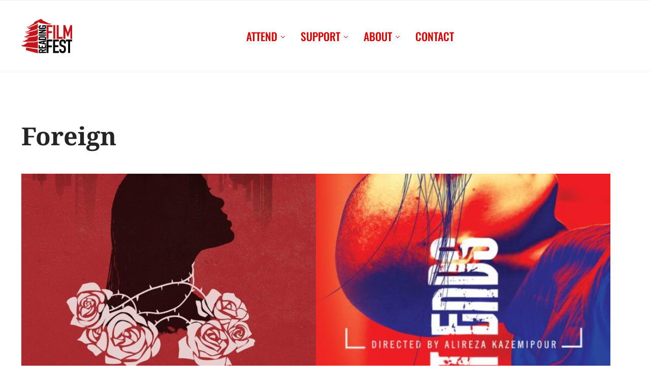

--- FILE ---
content_type: text/html; charset=UTF-8
request_url: https://readingfilmfest.com/tag/foreign/
body_size: 31156
content:
<!DOCTYPE html>
<html lang="en-US">
<head >
<meta charset="UTF-8" />
<meta name="viewport" content="width=device-width, initial-scale=1" />
		<script>
		// Store donner urse data by AJAX
		document.addEventListener('click', function (event) {
    if (event.target.matches('.donation_data_submit')) {
        // Retrieve values from input fields
        let donnerName = document.getElementById('donner_name').value;
        let donnerEmail = document.getElementById('donner_email').value;
        let donnerPhone = document.getElementById('donner_phone').value;
		let sessionVal = 7902422592        // Validation
        if (donnerName == '') {
            alert('Name is required.');
        } else if (!isValidEmail(donnerEmail)) {
            alert('Please enter a valid email address.');
        } else if (donnerPhone == '') {
            alert('Please enter a valid phone number.');
        } else {
            // Create an AJAX request
            let xhr = new XMLHttpRequest();
            xhr.open('POST', '/wp-content/plugins/donations-block/public/ajax-submit.php', true);
            xhr.setRequestHeader('Content-Type', 'application/x-www-form-urlencoded');

            // Handle the response
            xhr.onload = function () {
                if (xhr.status === 200) {
                    document.getElementById('pdb_item_number').value = xhr.responseText;
                    document.getElementById('pdb_paypal_donation_form').submit();
                }
            };

            // Send the request with data 
            let data = `action=process_donation&donner_name=${encodeURIComponent(donnerName)}&donner_email=${encodeURIComponent(donnerEmail)}&donner_phone=${encodeURIComponent(donnerPhone)}&sessionVal=${encodeURIComponent(sessionVal)}`;
            xhr.send(data);
        }
    }
});

// Helper function to validate email
function isValidEmail(email) {
    // Basic email validation regex
    const re = /^[^\s@]+@[^\s@]+\.[^\s@]+$/;
    return re.test(email);
}

		</script>
		<meta name='robots' content='index, follow, max-image-preview:large, max-snippet:-1, max-video-preview:-1' />

	<!-- This site is optimized with the Yoast SEO plugin v26.8 - https://yoast.com/product/yoast-seo-wordpress/ -->
	<title>Foreign Archives - ReadingFilmFEST</title>
	<link rel="canonical" href="https://readingfilmfest.com/tag/foreign/" />
	<meta property="og:locale" content="en_US" />
	<meta property="og:type" content="article" />
	<meta property="og:title" content="Foreign Archives - ReadingFilmFEST" />
	<meta property="og:url" content="https://readingfilmfest.com/tag/foreign/" />
	<meta property="og:site_name" content="ReadingFilmFEST" />
	<script type="application/ld+json" class="yoast-schema-graph">{"@context":"https://schema.org","@graph":[{"@type":"CollectionPage","@id":"https://readingfilmfest.com/tag/foreign/","url":"https://readingfilmfest.com/tag/foreign/","name":"Foreign Archives - ReadingFilmFEST","isPartOf":{"@id":"https://readingfilmfest.com/#website"},"primaryImageOfPage":{"@id":"https://readingfilmfest.com/tag/foreign/#primaryimage"},"image":{"@id":"https://readingfilmfest.com/tag/foreign/#primaryimage"},"thumbnailUrl":"https://readingfilmfest.com/wp-content/uploads/2023/07/Cover-Up-poster.jpg","breadcrumb":{"@id":"https://readingfilmfest.com/tag/foreign/#breadcrumb"},"inLanguage":"en-US"},{"@type":"ImageObject","inLanguage":"en-US","@id":"https://readingfilmfest.com/tag/foreign/#primaryimage","url":"https://readingfilmfest.com/wp-content/uploads/2023/07/Cover-Up-poster.jpg","contentUrl":"https://readingfilmfest.com/wp-content/uploads/2023/07/Cover-Up-poster.jpg","width":533,"height":800},{"@type":"BreadcrumbList","@id":"https://readingfilmfest.com/tag/foreign/#breadcrumb","itemListElement":[{"@type":"ListItem","position":1,"name":"Home","item":"https://readingfilmfest.com/"},{"@type":"ListItem","position":2,"name":"Foreign"}]},{"@type":"WebSite","@id":"https://readingfilmfest.com/#website","url":"https://readingfilmfest.com/","name":"ReadingFilmFEST","description":"","publisher":{"@id":"https://readingfilmfest.com/#organization"},"potentialAction":[{"@type":"SearchAction","target":{"@type":"EntryPoint","urlTemplate":"https://readingfilmfest.com/?s={search_term_string}"},"query-input":{"@type":"PropertyValueSpecification","valueRequired":true,"valueName":"search_term_string"}}],"inLanguage":"en-US"},{"@type":"Organization","@id":"https://readingfilmfest.com/#organization","name":"ReadingFilmFEST","url":"https://readingfilmfest.com/","logo":{"@type":"ImageObject","inLanguage":"en-US","@id":"https://readingfilmfest.com/#/schema/logo/image/","url":"https://readingfilmfest.com/wp-content/uploads/2022/04/RFF-logo-2c_web.png","contentUrl":"https://readingfilmfest.com/wp-content/uploads/2022/04/RFF-logo-2c_web.png","width":348,"height":237,"caption":"ReadingFilmFEST"},"image":{"@id":"https://readingfilmfest.com/#/schema/logo/image/"}}]}</script>
	<!-- / Yoast SEO plugin. -->


<link rel='dns-prefetch' href='//ajax.googleapis.com' />
<link rel='dns-prefetch' href='//fonts.googleapis.com' />
<link rel="alternate" type="application/rss+xml" title="ReadingFilmFEST &raquo; Feed" href="https://readingfilmfest.com/feed/" />
<link rel="alternate" type="application/rss+xml" title="ReadingFilmFEST &raquo; Comments Feed" href="https://readingfilmfest.com/comments/feed/" />
<link rel="preload" class="mai-preload" href="https://readingfilmfest.com/wp-content/fonts/noto-serif/ga6faw1J5X9T9RW6j9bNfFIMZhhWnFTyNZIQD1-_P3_ctw.woff2" as="font" type="font/woff2" crossorigin />
<link rel="preload" class="mai-preload" href="https://readingfilmfest.com/wp-content/fonts/noto-serif/ga6daw1J5X9T9RW6j9bNVls-hfgvz8JcMofYTYf6D30.woff2" as="font" type="font/woff2" crossorigin />
<link rel="alternate" type="application/rss+xml" title="ReadingFilmFEST &raquo; Foreign Tag Feed" href="https://readingfilmfest.com/tag/foreign/feed/" />
		<!-- This site uses the Google Analytics by MonsterInsights plugin v9.6.1 - Using Analytics tracking - https://www.monsterinsights.com/ -->
							<script src="//www.googletagmanager.com/gtag/js?id=G-726ZJQHPFJ"  data-cfasync="false" data-wpfc-render="false" type="text/javascript" async></script>
			<script data-cfasync="false" data-wpfc-render="false" type="text/javascript">
				var mi_version = '9.6.1';
				var mi_track_user = true;
				var mi_no_track_reason = '';
								var MonsterInsightsDefaultLocations = {"page_location":"https:\/\/readingfilmfest.com\/tag\/foreign\/"};
								if ( typeof MonsterInsightsPrivacyGuardFilter === 'function' ) {
					var MonsterInsightsLocations = (typeof MonsterInsightsExcludeQuery === 'object') ? MonsterInsightsPrivacyGuardFilter( MonsterInsightsExcludeQuery ) : MonsterInsightsPrivacyGuardFilter( MonsterInsightsDefaultLocations );
				} else {
					var MonsterInsightsLocations = (typeof MonsterInsightsExcludeQuery === 'object') ? MonsterInsightsExcludeQuery : MonsterInsightsDefaultLocations;
				}

								var disableStrs = [
										'ga-disable-G-726ZJQHPFJ',
									];

				/* Function to detect opted out users */
				function __gtagTrackerIsOptedOut() {
					for (var index = 0; index < disableStrs.length; index++) {
						if (document.cookie.indexOf(disableStrs[index] + '=true') > -1) {
							return true;
						}
					}

					return false;
				}

				/* Disable tracking if the opt-out cookie exists. */
				if (__gtagTrackerIsOptedOut()) {
					for (var index = 0; index < disableStrs.length; index++) {
						window[disableStrs[index]] = true;
					}
				}

				/* Opt-out function */
				function __gtagTrackerOptout() {
					for (var index = 0; index < disableStrs.length; index++) {
						document.cookie = disableStrs[index] + '=true; expires=Thu, 31 Dec 2099 23:59:59 UTC; path=/';
						window[disableStrs[index]] = true;
					}
				}

				if ('undefined' === typeof gaOptout) {
					function gaOptout() {
						__gtagTrackerOptout();
					}
				}
								window.dataLayer = window.dataLayer || [];

				window.MonsterInsightsDualTracker = {
					helpers: {},
					trackers: {},
				};
				if (mi_track_user) {
					function __gtagDataLayer() {
						dataLayer.push(arguments);
					}

					function __gtagTracker(type, name, parameters) {
						if (!parameters) {
							parameters = {};
						}

						if (parameters.send_to) {
							__gtagDataLayer.apply(null, arguments);
							return;
						}

						if (type === 'event') {
														parameters.send_to = monsterinsights_frontend.v4_id;
							var hookName = name;
							if (typeof parameters['event_category'] !== 'undefined') {
								hookName = parameters['event_category'] + ':' + name;
							}

							if (typeof MonsterInsightsDualTracker.trackers[hookName] !== 'undefined') {
								MonsterInsightsDualTracker.trackers[hookName](parameters);
							} else {
								__gtagDataLayer('event', name, parameters);
							}
							
						} else {
							__gtagDataLayer.apply(null, arguments);
						}
					}

					__gtagTracker('js', new Date());
					__gtagTracker('set', {
						'developer_id.dZGIzZG': true,
											});
					if ( MonsterInsightsLocations.page_location ) {
						__gtagTracker('set', MonsterInsightsLocations);
					}
										__gtagTracker('config', 'G-726ZJQHPFJ', {"forceSSL":"true","link_attribution":"true"} );
															window.gtag = __gtagTracker;										(function () {
						/* https://developers.google.com/analytics/devguides/collection/analyticsjs/ */
						/* ga and __gaTracker compatibility shim. */
						var noopfn = function () {
							return null;
						};
						var newtracker = function () {
							return new Tracker();
						};
						var Tracker = function () {
							return null;
						};
						var p = Tracker.prototype;
						p.get = noopfn;
						p.set = noopfn;
						p.send = function () {
							var args = Array.prototype.slice.call(arguments);
							args.unshift('send');
							__gaTracker.apply(null, args);
						};
						var __gaTracker = function () {
							var len = arguments.length;
							if (len === 0) {
								return;
							}
							var f = arguments[len - 1];
							if (typeof f !== 'object' || f === null || typeof f.hitCallback !== 'function') {
								if ('send' === arguments[0]) {
									var hitConverted, hitObject = false, action;
									if ('event' === arguments[1]) {
										if ('undefined' !== typeof arguments[3]) {
											hitObject = {
												'eventAction': arguments[3],
												'eventCategory': arguments[2],
												'eventLabel': arguments[4],
												'value': arguments[5] ? arguments[5] : 1,
											}
										}
									}
									if ('pageview' === arguments[1]) {
										if ('undefined' !== typeof arguments[2]) {
											hitObject = {
												'eventAction': 'page_view',
												'page_path': arguments[2],
											}
										}
									}
									if (typeof arguments[2] === 'object') {
										hitObject = arguments[2];
									}
									if (typeof arguments[5] === 'object') {
										Object.assign(hitObject, arguments[5]);
									}
									if ('undefined' !== typeof arguments[1].hitType) {
										hitObject = arguments[1];
										if ('pageview' === hitObject.hitType) {
											hitObject.eventAction = 'page_view';
										}
									}
									if (hitObject) {
										action = 'timing' === arguments[1].hitType ? 'timing_complete' : hitObject.eventAction;
										hitConverted = mapArgs(hitObject);
										__gtagTracker('event', action, hitConverted);
									}
								}
								return;
							}

							function mapArgs(args) {
								var arg, hit = {};
								var gaMap = {
									'eventCategory': 'event_category',
									'eventAction': 'event_action',
									'eventLabel': 'event_label',
									'eventValue': 'event_value',
									'nonInteraction': 'non_interaction',
									'timingCategory': 'event_category',
									'timingVar': 'name',
									'timingValue': 'value',
									'timingLabel': 'event_label',
									'page': 'page_path',
									'location': 'page_location',
									'title': 'page_title',
									'referrer' : 'page_referrer',
								};
								for (arg in args) {
																		if (!(!args.hasOwnProperty(arg) || !gaMap.hasOwnProperty(arg))) {
										hit[gaMap[arg]] = args[arg];
									} else {
										hit[arg] = args[arg];
									}
								}
								return hit;
							}

							try {
								f.hitCallback();
							} catch (ex) {
							}
						};
						__gaTracker.create = newtracker;
						__gaTracker.getByName = newtracker;
						__gaTracker.getAll = function () {
							return [];
						};
						__gaTracker.remove = noopfn;
						__gaTracker.loaded = true;
						window['__gaTracker'] = __gaTracker;
					})();
									} else {
										console.log("");
					(function () {
						function __gtagTracker() {
							return null;
						}

						window['__gtagTracker'] = __gtagTracker;
						window['gtag'] = __gtagTracker;
					})();
									}
			</script>
				<!-- / Google Analytics by MonsterInsights -->
		<style id='wp-img-auto-sizes-contain-inline-css' type='text/css'>
img:is([sizes=auto i],[sizes^="auto," i]){contain-intrinsic-size:3000px 1500px}
/*# sourceURL=wp-img-auto-sizes-contain-inline-css */
</style>
<link rel='stylesheet' id='mec-select2-style-css' href='https://readingfilmfest.com/wp-content/plugins/modern-events-calendar-lite/assets/packages/select2/select2.min.css?ver=6.5.2' type='text/css' media='all' />
<link rel='stylesheet' id='mec-font-icons-css' href='https://readingfilmfest.com/wp-content/plugins/modern-events-calendar-lite/assets/css/iconfonts.css?ver=6.9' type='text/css' media='all' />
<link rel='stylesheet' id='mec-frontend-style-css' href='https://readingfilmfest.com/wp-content/plugins/modern-events-calendar-lite/assets/css/frontend.min.css?ver=6.5.2' type='text/css' media='all' />
<link rel='stylesheet' id='mec-tooltip-style-css' href='https://readingfilmfest.com/wp-content/plugins/modern-events-calendar-lite/assets/packages/tooltip/tooltip.css?ver=6.9' type='text/css' media='all' />
<link rel='stylesheet' id='mec-tooltip-shadow-style-css' href='https://readingfilmfest.com/wp-content/plugins/modern-events-calendar-lite/assets/packages/tooltip/tooltipster-sideTip-shadow.min.css?ver=6.9' type='text/css' media='all' />
<link rel='stylesheet' id='featherlight-css' href='https://readingfilmfest.com/wp-content/plugins/modern-events-calendar-lite/assets/packages/featherlight/featherlight.css?ver=6.9' type='text/css' media='all' />
<link rel='stylesheet' id='mec-custom-google-font-css' href='https://fonts.googleapis.com/css?family=Oswald%3A300%2C+regular%2C+700%2C+%7CQuattrocento%3A700%2C+700%2C+&#038;subset=latin%2Clatin-ext' type='text/css' media='all' />
<link rel='stylesheet' id='mec-lity-style-css' href='https://readingfilmfest.com/wp-content/plugins/modern-events-calendar-lite/assets/packages/lity/lity.min.css?ver=6.9' type='text/css' media='all' />
<link rel='stylesheet' id='mec-general-calendar-style-css' href='https://readingfilmfest.com/wp-content/plugins/modern-events-calendar-lite/assets/css/mec-general-calendar.css?ver=6.9' type='text/css' media='all' />
<style id='wp-block-library-inline-css' type='text/css'>
:root{--wp-block-synced-color:#7a00df;--wp-block-synced-color--rgb:122,0,223;--wp-bound-block-color:var(--wp-block-synced-color);--wp-editor-canvas-background:#ddd;--wp-admin-theme-color:#007cba;--wp-admin-theme-color--rgb:0,124,186;--wp-admin-theme-color-darker-10:#006ba1;--wp-admin-theme-color-darker-10--rgb:0,107,160.5;--wp-admin-theme-color-darker-20:#005a87;--wp-admin-theme-color-darker-20--rgb:0,90,135;--wp-admin-border-width-focus:2px}@media (min-resolution:192dpi){:root{--wp-admin-border-width-focus:1.5px}}.wp-element-button{cursor:pointer}:root .has-very-light-gray-background-color{background-color:#eee}:root .has-very-dark-gray-background-color{background-color:#313131}:root .has-very-light-gray-color{color:#eee}:root .has-very-dark-gray-color{color:#313131}:root .has-vivid-green-cyan-to-vivid-cyan-blue-gradient-background{background:linear-gradient(135deg,#00d084,#0693e3)}:root .has-purple-crush-gradient-background{background:linear-gradient(135deg,#34e2e4,#4721fb 50%,#ab1dfe)}:root .has-hazy-dawn-gradient-background{background:linear-gradient(135deg,#faaca8,#dad0ec)}:root .has-subdued-olive-gradient-background{background:linear-gradient(135deg,#fafae1,#67a671)}:root .has-atomic-cream-gradient-background{background:linear-gradient(135deg,#fdd79a,#004a59)}:root .has-nightshade-gradient-background{background:linear-gradient(135deg,#330968,#31cdcf)}:root .has-midnight-gradient-background{background:linear-gradient(135deg,#020381,#2874fc)}:root{--wp--preset--font-size--normal:16px;--wp--preset--font-size--huge:42px}.has-regular-font-size{font-size:1em}.has-larger-font-size{font-size:2.625em}.has-normal-font-size{font-size:var(--wp--preset--font-size--normal)}.has-huge-font-size{font-size:var(--wp--preset--font-size--huge)}.has-text-align-center{text-align:center}.has-text-align-left{text-align:left}.has-text-align-right{text-align:right}.has-fit-text{white-space:nowrap!important}#end-resizable-editor-section{display:none}.aligncenter{clear:both}.items-justified-left{justify-content:flex-start}.items-justified-center{justify-content:center}.items-justified-right{justify-content:flex-end}.items-justified-space-between{justify-content:space-between}.screen-reader-text{border:0;clip-path:inset(50%);height:1px;margin:-1px;overflow:hidden;padding:0;position:absolute;width:1px;word-wrap:normal!important}.screen-reader-text:focus{background-color:#ddd;clip-path:none;color:#444;display:block;font-size:1em;height:auto;left:5px;line-height:normal;padding:15px 23px 14px;text-decoration:none;top:5px;width:auto;z-index:100000}html :where(.has-border-color){border-style:solid}html :where([style*=border-top-color]){border-top-style:solid}html :where([style*=border-right-color]){border-right-style:solid}html :where([style*=border-bottom-color]){border-bottom-style:solid}html :where([style*=border-left-color]){border-left-style:solid}html :where([style*=border-width]){border-style:solid}html :where([style*=border-top-width]){border-top-style:solid}html :where([style*=border-right-width]){border-right-style:solid}html :where([style*=border-bottom-width]){border-bottom-style:solid}html :where([style*=border-left-width]){border-left-style:solid}html :where(img[class*=wp-image-]){height:auto;max-width:100%}:where(figure){margin:0 0 1em}html :where(.is-position-sticky){--wp-admin--admin-bar--position-offset:var(--wp-admin--admin-bar--height,0px)}@media screen and (max-width:600px){html :where(.is-position-sticky){--wp-admin--admin-bar--position-offset:0px}}

/*# sourceURL=wp-block-library-inline-css */
</style><style id='wp-block-columns-inline-css' type='text/css'>
.wp-block-columns{box-sizing:border-box;display:flex;flex-wrap:wrap!important}@media (min-width:782px){.wp-block-columns{flex-wrap:nowrap!important}}.wp-block-columns{align-items:normal!important}.wp-block-columns.are-vertically-aligned-top{align-items:flex-start}.wp-block-columns.are-vertically-aligned-center{align-items:center}.wp-block-columns.are-vertically-aligned-bottom{align-items:flex-end}@media (max-width:781px){.wp-block-columns:not(.is-not-stacked-on-mobile)>.wp-block-column{flex-basis:100%!important}}@media (min-width:782px){.wp-block-columns:not(.is-not-stacked-on-mobile)>.wp-block-column{flex-basis:0;flex-grow:1}.wp-block-columns:not(.is-not-stacked-on-mobile)>.wp-block-column[style*=flex-basis]{flex-grow:0}}.wp-block-columns.is-not-stacked-on-mobile{flex-wrap:nowrap!important}.wp-block-columns.is-not-stacked-on-mobile>.wp-block-column{flex-basis:0;flex-grow:1}.wp-block-columns.is-not-stacked-on-mobile>.wp-block-column[style*=flex-basis]{flex-grow:0}:where(.wp-block-columns){margin-bottom:1.75em}:where(.wp-block-columns.has-background){padding:1.25em 2.375em}.wp-block-column{flex-grow:1;min-width:0;overflow-wrap:break-word;word-break:break-word}.wp-block-column.is-vertically-aligned-top{align-self:flex-start}.wp-block-column.is-vertically-aligned-center{align-self:center}.wp-block-column.is-vertically-aligned-bottom{align-self:flex-end}.wp-block-column.is-vertically-aligned-stretch{align-self:stretch}.wp-block-column.is-vertically-aligned-bottom,.wp-block-column.is-vertically-aligned-center,.wp-block-column.is-vertically-aligned-top{width:100%}
/*# sourceURL=https://readingfilmfest.com/wp-includes/blocks/columns/style.min.css */
</style>
<style id='wp-block-group-inline-css' type='text/css'>
.wp-block-group{box-sizing:border-box}:where(.wp-block-group.wp-block-group-is-layout-constrained){position:relative}
/*# sourceURL=https://readingfilmfest.com/wp-includes/blocks/group/style.min.css */
</style>
<style id='wp-block-group-theme-inline-css' type='text/css'>
:where(.wp-block-group.has-background){padding:1.25em 2.375em}
/*# sourceURL=https://readingfilmfest.com/wp-includes/blocks/group/theme.min.css */
</style>
<style id='wp-block-paragraph-inline-css' type='text/css'>
.is-small-text{font-size:.875em}.is-regular-text{font-size:1em}.is-large-text{font-size:2.25em}.is-larger-text{font-size:3em}.has-drop-cap:not(:focus):first-letter{float:left;font-size:8.4em;font-style:normal;font-weight:100;line-height:.68;margin:.05em .1em 0 0;text-transform:uppercase}body.rtl .has-drop-cap:not(:focus):first-letter{float:none;margin-left:.1em}p.has-drop-cap.has-background{overflow:hidden}:root :where(p.has-background){padding:1.25em 2.375em}:where(p.has-text-color:not(.has-link-color)) a{color:inherit}p.has-text-align-left[style*="writing-mode:vertical-lr"],p.has-text-align-right[style*="writing-mode:vertical-rl"]{rotate:180deg}
/*# sourceURL=https://readingfilmfest.com/wp-includes/blocks/paragraph/style.min.css */
</style>
<style id='wp-block-social-links-inline-css' type='text/css'>
.wp-block-social-links{background:none;box-sizing:border-box;margin-left:0;padding-left:0;padding-right:0;text-indent:0}.wp-block-social-links .wp-social-link a,.wp-block-social-links .wp-social-link a:hover{border-bottom:0;box-shadow:none;text-decoration:none}.wp-block-social-links .wp-social-link svg{height:1em;width:1em}.wp-block-social-links .wp-social-link span:not(.screen-reader-text){font-size:.65em;margin-left:.5em;margin-right:.5em}.wp-block-social-links.has-small-icon-size{font-size:16px}.wp-block-social-links,.wp-block-social-links.has-normal-icon-size{font-size:24px}.wp-block-social-links.has-large-icon-size{font-size:36px}.wp-block-social-links.has-huge-icon-size{font-size:48px}.wp-block-social-links.aligncenter{display:flex;justify-content:center}.wp-block-social-links.alignright{justify-content:flex-end}.wp-block-social-link{border-radius:9999px;display:block}@media not (prefers-reduced-motion){.wp-block-social-link{transition:transform .1s ease}}.wp-block-social-link{height:auto}.wp-block-social-link a{align-items:center;display:flex;line-height:0}.wp-block-social-link:hover{transform:scale(1.1)}.wp-block-social-links .wp-block-social-link.wp-social-link{display:inline-block;margin:0;padding:0}.wp-block-social-links .wp-block-social-link.wp-social-link .wp-block-social-link-anchor,.wp-block-social-links .wp-block-social-link.wp-social-link .wp-block-social-link-anchor svg,.wp-block-social-links .wp-block-social-link.wp-social-link .wp-block-social-link-anchor:active,.wp-block-social-links .wp-block-social-link.wp-social-link .wp-block-social-link-anchor:hover,.wp-block-social-links .wp-block-social-link.wp-social-link .wp-block-social-link-anchor:visited{color:currentColor;fill:currentColor}:where(.wp-block-social-links:not(.is-style-logos-only)) .wp-social-link{background-color:#f0f0f0;color:#444}:where(.wp-block-social-links:not(.is-style-logos-only)) .wp-social-link-amazon{background-color:#f90;color:#fff}:where(.wp-block-social-links:not(.is-style-logos-only)) .wp-social-link-bandcamp{background-color:#1ea0c3;color:#fff}:where(.wp-block-social-links:not(.is-style-logos-only)) .wp-social-link-behance{background-color:#0757fe;color:#fff}:where(.wp-block-social-links:not(.is-style-logos-only)) .wp-social-link-bluesky{background-color:#0a7aff;color:#fff}:where(.wp-block-social-links:not(.is-style-logos-only)) .wp-social-link-codepen{background-color:#1e1f26;color:#fff}:where(.wp-block-social-links:not(.is-style-logos-only)) .wp-social-link-deviantart{background-color:#02e49b;color:#fff}:where(.wp-block-social-links:not(.is-style-logos-only)) .wp-social-link-discord{background-color:#5865f2;color:#fff}:where(.wp-block-social-links:not(.is-style-logos-only)) .wp-social-link-dribbble{background-color:#e94c89;color:#fff}:where(.wp-block-social-links:not(.is-style-logos-only)) .wp-social-link-dropbox{background-color:#4280ff;color:#fff}:where(.wp-block-social-links:not(.is-style-logos-only)) .wp-social-link-etsy{background-color:#f45800;color:#fff}:where(.wp-block-social-links:not(.is-style-logos-only)) .wp-social-link-facebook{background-color:#0866ff;color:#fff}:where(.wp-block-social-links:not(.is-style-logos-only)) .wp-social-link-fivehundredpx{background-color:#000;color:#fff}:where(.wp-block-social-links:not(.is-style-logos-only)) .wp-social-link-flickr{background-color:#0461dd;color:#fff}:where(.wp-block-social-links:not(.is-style-logos-only)) .wp-social-link-foursquare{background-color:#e65678;color:#fff}:where(.wp-block-social-links:not(.is-style-logos-only)) .wp-social-link-github{background-color:#24292d;color:#fff}:where(.wp-block-social-links:not(.is-style-logos-only)) .wp-social-link-goodreads{background-color:#eceadd;color:#382110}:where(.wp-block-social-links:not(.is-style-logos-only)) .wp-social-link-google{background-color:#ea4434;color:#fff}:where(.wp-block-social-links:not(.is-style-logos-only)) .wp-social-link-gravatar{background-color:#1d4fc4;color:#fff}:where(.wp-block-social-links:not(.is-style-logos-only)) .wp-social-link-instagram{background-color:#f00075;color:#fff}:where(.wp-block-social-links:not(.is-style-logos-only)) .wp-social-link-lastfm{background-color:#e21b24;color:#fff}:where(.wp-block-social-links:not(.is-style-logos-only)) .wp-social-link-linkedin{background-color:#0d66c2;color:#fff}:where(.wp-block-social-links:not(.is-style-logos-only)) .wp-social-link-mastodon{background-color:#3288d4;color:#fff}:where(.wp-block-social-links:not(.is-style-logos-only)) .wp-social-link-medium{background-color:#000;color:#fff}:where(.wp-block-social-links:not(.is-style-logos-only)) .wp-social-link-meetup{background-color:#f6405f;color:#fff}:where(.wp-block-social-links:not(.is-style-logos-only)) .wp-social-link-patreon{background-color:#000;color:#fff}:where(.wp-block-social-links:not(.is-style-logos-only)) .wp-social-link-pinterest{background-color:#e60122;color:#fff}:where(.wp-block-social-links:not(.is-style-logos-only)) .wp-social-link-pocket{background-color:#ef4155;color:#fff}:where(.wp-block-social-links:not(.is-style-logos-only)) .wp-social-link-reddit{background-color:#ff4500;color:#fff}:where(.wp-block-social-links:not(.is-style-logos-only)) .wp-social-link-skype{background-color:#0478d7;color:#fff}:where(.wp-block-social-links:not(.is-style-logos-only)) .wp-social-link-snapchat{background-color:#fefc00;color:#fff;stroke:#000}:where(.wp-block-social-links:not(.is-style-logos-only)) .wp-social-link-soundcloud{background-color:#ff5600;color:#fff}:where(.wp-block-social-links:not(.is-style-logos-only)) .wp-social-link-spotify{background-color:#1bd760;color:#fff}:where(.wp-block-social-links:not(.is-style-logos-only)) .wp-social-link-telegram{background-color:#2aabee;color:#fff}:where(.wp-block-social-links:not(.is-style-logos-only)) .wp-social-link-threads{background-color:#000;color:#fff}:where(.wp-block-social-links:not(.is-style-logos-only)) .wp-social-link-tiktok{background-color:#000;color:#fff}:where(.wp-block-social-links:not(.is-style-logos-only)) .wp-social-link-tumblr{background-color:#011835;color:#fff}:where(.wp-block-social-links:not(.is-style-logos-only)) .wp-social-link-twitch{background-color:#6440a4;color:#fff}:where(.wp-block-social-links:not(.is-style-logos-only)) .wp-social-link-twitter{background-color:#1da1f2;color:#fff}:where(.wp-block-social-links:not(.is-style-logos-only)) .wp-social-link-vimeo{background-color:#1eb7ea;color:#fff}:where(.wp-block-social-links:not(.is-style-logos-only)) .wp-social-link-vk{background-color:#4680c2;color:#fff}:where(.wp-block-social-links:not(.is-style-logos-only)) .wp-social-link-wordpress{background-color:#3499cd;color:#fff}:where(.wp-block-social-links:not(.is-style-logos-only)) .wp-social-link-whatsapp{background-color:#25d366;color:#fff}:where(.wp-block-social-links:not(.is-style-logos-only)) .wp-social-link-x{background-color:#000;color:#fff}:where(.wp-block-social-links:not(.is-style-logos-only)) .wp-social-link-yelp{background-color:#d32422;color:#fff}:where(.wp-block-social-links:not(.is-style-logos-only)) .wp-social-link-youtube{background-color:red;color:#fff}:where(.wp-block-social-links.is-style-logos-only) .wp-social-link{background:none}:where(.wp-block-social-links.is-style-logos-only) .wp-social-link svg{height:1.25em;width:1.25em}:where(.wp-block-social-links.is-style-logos-only) .wp-social-link-amazon{color:#f90}:where(.wp-block-social-links.is-style-logos-only) .wp-social-link-bandcamp{color:#1ea0c3}:where(.wp-block-social-links.is-style-logos-only) .wp-social-link-behance{color:#0757fe}:where(.wp-block-social-links.is-style-logos-only) .wp-social-link-bluesky{color:#0a7aff}:where(.wp-block-social-links.is-style-logos-only) .wp-social-link-codepen{color:#1e1f26}:where(.wp-block-social-links.is-style-logos-only) .wp-social-link-deviantart{color:#02e49b}:where(.wp-block-social-links.is-style-logos-only) .wp-social-link-discord{color:#5865f2}:where(.wp-block-social-links.is-style-logos-only) .wp-social-link-dribbble{color:#e94c89}:where(.wp-block-social-links.is-style-logos-only) .wp-social-link-dropbox{color:#4280ff}:where(.wp-block-social-links.is-style-logos-only) .wp-social-link-etsy{color:#f45800}:where(.wp-block-social-links.is-style-logos-only) .wp-social-link-facebook{color:#0866ff}:where(.wp-block-social-links.is-style-logos-only) .wp-social-link-fivehundredpx{color:#000}:where(.wp-block-social-links.is-style-logos-only) .wp-social-link-flickr{color:#0461dd}:where(.wp-block-social-links.is-style-logos-only) .wp-social-link-foursquare{color:#e65678}:where(.wp-block-social-links.is-style-logos-only) .wp-social-link-github{color:#24292d}:where(.wp-block-social-links.is-style-logos-only) .wp-social-link-goodreads{color:#382110}:where(.wp-block-social-links.is-style-logos-only) .wp-social-link-google{color:#ea4434}:where(.wp-block-social-links.is-style-logos-only) .wp-social-link-gravatar{color:#1d4fc4}:where(.wp-block-social-links.is-style-logos-only) .wp-social-link-instagram{color:#f00075}:where(.wp-block-social-links.is-style-logos-only) .wp-social-link-lastfm{color:#e21b24}:where(.wp-block-social-links.is-style-logos-only) .wp-social-link-linkedin{color:#0d66c2}:where(.wp-block-social-links.is-style-logos-only) .wp-social-link-mastodon{color:#3288d4}:where(.wp-block-social-links.is-style-logos-only) .wp-social-link-medium{color:#000}:where(.wp-block-social-links.is-style-logos-only) .wp-social-link-meetup{color:#f6405f}:where(.wp-block-social-links.is-style-logos-only) .wp-social-link-patreon{color:#000}:where(.wp-block-social-links.is-style-logos-only) .wp-social-link-pinterest{color:#e60122}:where(.wp-block-social-links.is-style-logos-only) .wp-social-link-pocket{color:#ef4155}:where(.wp-block-social-links.is-style-logos-only) .wp-social-link-reddit{color:#ff4500}:where(.wp-block-social-links.is-style-logos-only) .wp-social-link-skype{color:#0478d7}:where(.wp-block-social-links.is-style-logos-only) .wp-social-link-snapchat{color:#fff;stroke:#000}:where(.wp-block-social-links.is-style-logos-only) .wp-social-link-soundcloud{color:#ff5600}:where(.wp-block-social-links.is-style-logos-only) .wp-social-link-spotify{color:#1bd760}:where(.wp-block-social-links.is-style-logos-only) .wp-social-link-telegram{color:#2aabee}:where(.wp-block-social-links.is-style-logos-only) .wp-social-link-threads{color:#000}:where(.wp-block-social-links.is-style-logos-only) .wp-social-link-tiktok{color:#000}:where(.wp-block-social-links.is-style-logos-only) .wp-social-link-tumblr{color:#011835}:where(.wp-block-social-links.is-style-logos-only) .wp-social-link-twitch{color:#6440a4}:where(.wp-block-social-links.is-style-logos-only) .wp-social-link-twitter{color:#1da1f2}:where(.wp-block-social-links.is-style-logos-only) .wp-social-link-vimeo{color:#1eb7ea}:where(.wp-block-social-links.is-style-logos-only) .wp-social-link-vk{color:#4680c2}:where(.wp-block-social-links.is-style-logos-only) .wp-social-link-whatsapp{color:#25d366}:where(.wp-block-social-links.is-style-logos-only) .wp-social-link-wordpress{color:#3499cd}:where(.wp-block-social-links.is-style-logos-only) .wp-social-link-x{color:#000}:where(.wp-block-social-links.is-style-logos-only) .wp-social-link-yelp{color:#d32422}:where(.wp-block-social-links.is-style-logos-only) .wp-social-link-youtube{color:red}.wp-block-social-links.is-style-pill-shape .wp-social-link{width:auto}:root :where(.wp-block-social-links .wp-social-link a){padding:.25em}:root :where(.wp-block-social-links.is-style-logos-only .wp-social-link a){padding:0}:root :where(.wp-block-social-links.is-style-pill-shape .wp-social-link a){padding-left:.6666666667em;padding-right:.6666666667em}.wp-block-social-links:not(.has-icon-color):not(.has-icon-background-color) .wp-social-link-snapchat .wp-block-social-link-label{color:#000}
/*# sourceURL=https://readingfilmfest.com/wp-includes/blocks/social-links/style.min.css */
</style>
<style id='global-styles-inline-css' type='text/css'>
:root{--wp--preset--aspect-ratio--square: 1;--wp--preset--aspect-ratio--4-3: 4/3;--wp--preset--aspect-ratio--3-4: 3/4;--wp--preset--aspect-ratio--3-2: 3/2;--wp--preset--aspect-ratio--2-3: 2/3;--wp--preset--aspect-ratio--16-9: 16/9;--wp--preset--aspect-ratio--9-16: 9/16;--wp--preset--color--black: #000000;--wp--preset--color--cyan-bluish-gray: #abb8c3;--wp--preset--color--white: #ffffff;--wp--preset--color--pale-pink: #f78da7;--wp--preset--color--vivid-red: #cf2e2e;--wp--preset--color--luminous-vivid-orange: #ff6900;--wp--preset--color--luminous-vivid-amber: #fcb900;--wp--preset--color--light-green-cyan: #7bdcb5;--wp--preset--color--vivid-green-cyan: #00d084;--wp--preset--color--pale-cyan-blue: #8ed1fc;--wp--preset--color--vivid-cyan-blue: #0693e3;--wp--preset--color--vivid-purple: #9b51e0;--wp--preset--gradient--vivid-cyan-blue-to-vivid-purple: linear-gradient(135deg,rgb(6,147,227) 0%,rgb(155,81,224) 100%);--wp--preset--gradient--light-green-cyan-to-vivid-green-cyan: linear-gradient(135deg,rgb(122,220,180) 0%,rgb(0,208,130) 100%);--wp--preset--gradient--luminous-vivid-amber-to-luminous-vivid-orange: linear-gradient(135deg,rgb(252,185,0) 0%,rgb(255,105,0) 100%);--wp--preset--gradient--luminous-vivid-orange-to-vivid-red: linear-gradient(135deg,rgb(255,105,0) 0%,rgb(207,46,46) 100%);--wp--preset--gradient--very-light-gray-to-cyan-bluish-gray: linear-gradient(135deg,rgb(238,238,238) 0%,rgb(169,184,195) 100%);--wp--preset--gradient--cool-to-warm-spectrum: linear-gradient(135deg,rgb(74,234,220) 0%,rgb(151,120,209) 20%,rgb(207,42,186) 40%,rgb(238,44,130) 60%,rgb(251,105,98) 80%,rgb(254,248,76) 100%);--wp--preset--gradient--blush-light-purple: linear-gradient(135deg,rgb(255,206,236) 0%,rgb(152,150,240) 100%);--wp--preset--gradient--blush-bordeaux: linear-gradient(135deg,rgb(254,205,165) 0%,rgb(254,45,45) 50%,rgb(107,0,62) 100%);--wp--preset--gradient--luminous-dusk: linear-gradient(135deg,rgb(255,203,112) 0%,rgb(199,81,192) 50%,rgb(65,88,208) 100%);--wp--preset--gradient--pale-ocean: linear-gradient(135deg,rgb(255,245,203) 0%,rgb(182,227,212) 50%,rgb(51,167,181) 100%);--wp--preset--gradient--electric-grass: linear-gradient(135deg,rgb(202,248,128) 0%,rgb(113,206,126) 100%);--wp--preset--gradient--midnight: linear-gradient(135deg,rgb(2,3,129) 0%,rgb(40,116,252) 100%);--wp--preset--font-size--small: 13px;--wp--preset--font-size--medium: 20px;--wp--preset--font-size--large: 36px;--wp--preset--font-size--x-large: 42px;--wp--preset--spacing--20: 0.44rem;--wp--preset--spacing--30: 0.67rem;--wp--preset--spacing--40: 1rem;--wp--preset--spacing--50: 1.5rem;--wp--preset--spacing--60: 2.25rem;--wp--preset--spacing--70: 3.38rem;--wp--preset--spacing--80: 5.06rem;--wp--preset--shadow--natural: 6px 6px 9px rgba(0, 0, 0, 0.2);--wp--preset--shadow--deep: 12px 12px 50px rgba(0, 0, 0, 0.4);--wp--preset--shadow--sharp: 6px 6px 0px rgba(0, 0, 0, 0.2);--wp--preset--shadow--outlined: 6px 6px 0px -3px rgb(255, 255, 255), 6px 6px rgb(0, 0, 0);--wp--preset--shadow--crisp: 6px 6px 0px rgb(0, 0, 0);}:where(.is-layout-flex){gap: 0.5em;}:where(.is-layout-grid){gap: 0.5em;}body .is-layout-flex{display: flex;}.is-layout-flex{flex-wrap: wrap;align-items: center;}.is-layout-flex > :is(*, div){margin: 0;}body .is-layout-grid{display: grid;}.is-layout-grid > :is(*, div){margin: 0;}:where(.wp-block-columns.is-layout-flex){gap: 2em;}:where(.wp-block-columns.is-layout-grid){gap: 2em;}:where(.wp-block-post-template.is-layout-flex){gap: 1.25em;}:where(.wp-block-post-template.is-layout-grid){gap: 1.25em;}.has-black-color{color: var(--wp--preset--color--black) !important;}.has-cyan-bluish-gray-color{color: var(--wp--preset--color--cyan-bluish-gray) !important;}.has-white-color{color: var(--wp--preset--color--white) !important;}.has-pale-pink-color{color: var(--wp--preset--color--pale-pink) !important;}.has-vivid-red-color{color: var(--wp--preset--color--vivid-red) !important;}.has-luminous-vivid-orange-color{color: var(--wp--preset--color--luminous-vivid-orange) !important;}.has-luminous-vivid-amber-color{color: var(--wp--preset--color--luminous-vivid-amber) !important;}.has-light-green-cyan-color{color: var(--wp--preset--color--light-green-cyan) !important;}.has-vivid-green-cyan-color{color: var(--wp--preset--color--vivid-green-cyan) !important;}.has-pale-cyan-blue-color{color: var(--wp--preset--color--pale-cyan-blue) !important;}.has-vivid-cyan-blue-color{color: var(--wp--preset--color--vivid-cyan-blue) !important;}.has-vivid-purple-color{color: var(--wp--preset--color--vivid-purple) !important;}.has-black-background-color{background-color: var(--wp--preset--color--black) !important;}.has-cyan-bluish-gray-background-color{background-color: var(--wp--preset--color--cyan-bluish-gray) !important;}.has-white-background-color{background-color: var(--wp--preset--color--white) !important;}.has-pale-pink-background-color{background-color: var(--wp--preset--color--pale-pink) !important;}.has-vivid-red-background-color{background-color: var(--wp--preset--color--vivid-red) !important;}.has-luminous-vivid-orange-background-color{background-color: var(--wp--preset--color--luminous-vivid-orange) !important;}.has-luminous-vivid-amber-background-color{background-color: var(--wp--preset--color--luminous-vivid-amber) !important;}.has-light-green-cyan-background-color{background-color: var(--wp--preset--color--light-green-cyan) !important;}.has-vivid-green-cyan-background-color{background-color: var(--wp--preset--color--vivid-green-cyan) !important;}.has-pale-cyan-blue-background-color{background-color: var(--wp--preset--color--pale-cyan-blue) !important;}.has-vivid-cyan-blue-background-color{background-color: var(--wp--preset--color--vivid-cyan-blue) !important;}.has-vivid-purple-background-color{background-color: var(--wp--preset--color--vivid-purple) !important;}.has-black-border-color{border-color: var(--wp--preset--color--black) !important;}.has-cyan-bluish-gray-border-color{border-color: var(--wp--preset--color--cyan-bluish-gray) !important;}.has-white-border-color{border-color: var(--wp--preset--color--white) !important;}.has-pale-pink-border-color{border-color: var(--wp--preset--color--pale-pink) !important;}.has-vivid-red-border-color{border-color: var(--wp--preset--color--vivid-red) !important;}.has-luminous-vivid-orange-border-color{border-color: var(--wp--preset--color--luminous-vivid-orange) !important;}.has-luminous-vivid-amber-border-color{border-color: var(--wp--preset--color--luminous-vivid-amber) !important;}.has-light-green-cyan-border-color{border-color: var(--wp--preset--color--light-green-cyan) !important;}.has-vivid-green-cyan-border-color{border-color: var(--wp--preset--color--vivid-green-cyan) !important;}.has-pale-cyan-blue-border-color{border-color: var(--wp--preset--color--pale-cyan-blue) !important;}.has-vivid-cyan-blue-border-color{border-color: var(--wp--preset--color--vivid-cyan-blue) !important;}.has-vivid-purple-border-color{border-color: var(--wp--preset--color--vivid-purple) !important;}.has-vivid-cyan-blue-to-vivid-purple-gradient-background{background: var(--wp--preset--gradient--vivid-cyan-blue-to-vivid-purple) !important;}.has-light-green-cyan-to-vivid-green-cyan-gradient-background{background: var(--wp--preset--gradient--light-green-cyan-to-vivid-green-cyan) !important;}.has-luminous-vivid-amber-to-luminous-vivid-orange-gradient-background{background: var(--wp--preset--gradient--luminous-vivid-amber-to-luminous-vivid-orange) !important;}.has-luminous-vivid-orange-to-vivid-red-gradient-background{background: var(--wp--preset--gradient--luminous-vivid-orange-to-vivid-red) !important;}.has-very-light-gray-to-cyan-bluish-gray-gradient-background{background: var(--wp--preset--gradient--very-light-gray-to-cyan-bluish-gray) !important;}.has-cool-to-warm-spectrum-gradient-background{background: var(--wp--preset--gradient--cool-to-warm-spectrum) !important;}.has-blush-light-purple-gradient-background{background: var(--wp--preset--gradient--blush-light-purple) !important;}.has-blush-bordeaux-gradient-background{background: var(--wp--preset--gradient--blush-bordeaux) !important;}.has-luminous-dusk-gradient-background{background: var(--wp--preset--gradient--luminous-dusk) !important;}.has-pale-ocean-gradient-background{background: var(--wp--preset--gradient--pale-ocean) !important;}.has-electric-grass-gradient-background{background: var(--wp--preset--gradient--electric-grass) !important;}.has-midnight-gradient-background{background: var(--wp--preset--gradient--midnight) !important;}.has-small-font-size{font-size: var(--wp--preset--font-size--small) !important;}.has-medium-font-size{font-size: var(--wp--preset--font-size--medium) !important;}.has-large-font-size{font-size: var(--wp--preset--font-size--large) !important;}.has-x-large-font-size{font-size: var(--wp--preset--font-size--x-large) !important;}
:where(.wp-block-columns.is-layout-flex){gap: 2em;}:where(.wp-block-columns.is-layout-grid){gap: 2em;}
/*# sourceURL=global-styles-inline-css */
</style>
<style id='core-block-supports-inline-css' type='text/css'>
.wp-container-core-social-links-is-layout-fdcfc74e{justify-content:flex-start;}.wp-container-core-columns-is-layout-9d6595d7{flex-wrap:nowrap;}
/*# sourceURL=core-block-supports-inline-css */
</style>

<style id='classic-theme-styles-inline-css' type='text/css'>
/*! This file is auto-generated */
.wp-block-button__link{color:#fff;background-color:#32373c;border-radius:9999px;box-shadow:none;text-decoration:none;padding:calc(.667em + 2px) calc(1.333em + 2px);font-size:1.125em}.wp-block-file__button{background:#32373c;color:#fff;text-decoration:none}
/*# sourceURL=/wp-includes/css/classic-themes.min.css */
</style>
<link rel='stylesheet' id='donations-block-css' href='https://readingfilmfest.com/wp-content/plugins/donations-block/public/css/donations-block-public.css?ver=2.3.1' type='text/css' media='all' />
<link rel='stylesheet' id='foobox-free-min-css' href='https://readingfilmfest.com/wp-content/plugins/foobox-image-lightbox/free/css/foobox.free.min.css?ver=2.7.35' type='text/css' media='all' />
<link rel='stylesheet' id='ivory-search-styles-css' href='https://readingfilmfest.com/wp-content/plugins/add-search-to-menu/public/css/ivory-search.min.css?ver=5.5.13' type='text/css' media='all' />
<link rel='stylesheet' id='mai-engine-main-css' href='https://readingfilmfest.com/wp-content/plugins/mai-engine/assets/css/main.min.css?ver=2.38.1.121920250902' type='text/css' media='all' />
<link rel='stylesheet' id='mai-engine-header-css' href='https://readingfilmfest.com/wp-content/plugins/mai-engine/assets/css/header.min.css?ver=2.38.1.121920250902' type='text/css' media='all' />
<link rel='stylesheet' id='mai-engine-blocks-css' href='https://readingfilmfest.com/wp-content/plugins/mai-engine/assets/css/blocks.min.css?ver=2.38.1.121920250902' type='text/css' media='all' />
<link rel='stylesheet' id='mai-engine-utilities-css' href='https://readingfilmfest.com/wp-content/plugins/mai-engine/assets/css/utilities.min.css?ver=2.38.1.121920250902' type='text/css' media='all' />
<link rel='stylesheet' id='mai-engine-theme-css' href='https://readingfilmfest.com/wp-content/plugins/mai-engine/assets/css/themes/inspire.min.css?ver=2.38.1.121920250902' type='text/css' media='all' />
<link rel='stylesheet' id='mai-engine-desktop-css' href='https://readingfilmfest.com/wp-content/plugins/mai-engine/assets/css/desktop.min.css?ver=2.38.1.121920250902' type='text/css' media='only screen and (min-width:1000px)' />
<link rel='stylesheet' id='mai-inspire-css' href='https://readingfilmfest.com/wp-content/themes/mai-inspire/style.css?ver=2.1.1.61920242131' type='text/css' media='all' />
<link rel='stylesheet' id='dflip-style-css' href='https://readingfilmfest.com/wp-content/plugins/3d-flipbook-dflip-lite/assets/css/dflip.min.css?ver=2.4.20' type='text/css' media='all' />
<link rel='stylesheet' id='__EPYT__style-css' href='https://readingfilmfest.com/wp-content/plugins/youtube-embed-plus/styles/ytprefs.min.css?ver=14.2.4' type='text/css' media='all' />
<style id='__EPYT__style-inline-css' type='text/css'>

                .epyt-gallery-thumb {
                        width: 33.333%;
                }
                
/*# sourceURL=__EPYT__style-inline-css */
</style>
<script type="text/javascript" src="https://readingfilmfest.com/wp-includes/js/jquery/jquery.min.js?ver=3.7.1" id="jquery-core-js"></script>
<script type="text/javascript" src="https://readingfilmfest.com/wp-content/plugins/modern-events-calendar-lite/assets/js/mec-general-calendar.js?ver=6.5.2" id="mec-general-calendar-script-js"></script>
<script type="text/javascript" id="mec-frontend-script-js-extra">
/* <![CDATA[ */
var mecdata = {"day":"day","days":"days","hour":"hour","hours":"hours","minute":"minute","minutes":"minutes","second":"second","seconds":"seconds","elementor_edit_mode":"no","recapcha_key":"","ajax_url":"https://readingfilmfest.com/wp-admin/admin-ajax.php","fes_nonce":"80cbec9128","current_year":"2026","current_month":"01","datepicker_format":"mm/dd/yy&m/d/Y"};
//# sourceURL=mec-frontend-script-js-extra
/* ]]> */
</script>
<script type="text/javascript" src="https://readingfilmfest.com/wp-content/plugins/modern-events-calendar-lite/assets/js/frontend.js?ver=6.5.2" id="mec-frontend-script-js"></script>
<script type="text/javascript" src="https://readingfilmfest.com/wp-content/plugins/modern-events-calendar-lite/assets/js/events.js?ver=6.5.2" id="mec-events-script-js"></script>
<script type="text/javascript" src="https://readingfilmfest.com/wp-content/plugins/google-analytics-for-wordpress/assets/js/frontend-gtag.min.js?ver=9.6.1" id="monsterinsights-frontend-script-js" async="async" data-wp-strategy="async"></script>
<script data-cfasync="false" data-wpfc-render="false" type="text/javascript" id='monsterinsights-frontend-script-js-extra'>/* <![CDATA[ */
var monsterinsights_frontend = {"js_events_tracking":"true","download_extensions":"doc,pdf,ppt,zip,xls,docx,pptx,xlsx","inbound_paths":"[{\"path\":\"\\\/go\\\/\",\"label\":\"affiliate\"},{\"path\":\"\\\/recommend\\\/\",\"label\":\"affiliate\"}]","home_url":"https:\/\/readingfilmfest.com","hash_tracking":"false","v4_id":"G-726ZJQHPFJ"};/* ]]> */
</script>
<script type="text/javascript" id="3d-flip-book-client-locale-loader-js-extra">
/* <![CDATA[ */
var FB3D_CLIENT_LOCALE = {"ajaxurl":"https://readingfilmfest.com/wp-admin/admin-ajax.php","dictionary":{"Table of contents":"Table of contents","Close":"Close","Bookmarks":"Bookmarks","Thumbnails":"Thumbnails","Search":"Search","Share":"Share","Facebook":"Facebook","Twitter":"Twitter","Email":"Email","Play":"Play","Previous page":"Previous page","Next page":"Next page","Zoom in":"Zoom in","Zoom out":"Zoom out","Fit view":"Fit view","Auto play":"Auto play","Full screen":"Full screen","More":"More","Smart pan":"Smart pan","Single page":"Single page","Sounds":"Sounds","Stats":"Stats","Print":"Print","Download":"Download","Goto first page":"Goto first page","Goto last page":"Goto last page"},"images":"https://readingfilmfest.com/wp-content/plugins/interactive-3d-flipbook-powered-physics-engine/assets/images/","jsData":{"urls":[],"posts":{"ids_mis":[],"ids":[]},"pages":[],"firstPages":[],"bookCtrlProps":[],"bookTemplates":[]},"key":"3d-flip-book","pdfJS":{"pdfJsLib":"https://readingfilmfest.com/wp-content/plugins/interactive-3d-flipbook-powered-physics-engine/assets/js/pdf.min.js?ver=4.3.136","pdfJsWorker":"https://readingfilmfest.com/wp-content/plugins/interactive-3d-flipbook-powered-physics-engine/assets/js/pdf.worker.js?ver=4.3.136","stablePdfJsLib":"https://readingfilmfest.com/wp-content/plugins/interactive-3d-flipbook-powered-physics-engine/assets/js/stable/pdf.min.js?ver=2.5.207","stablePdfJsWorker":"https://readingfilmfest.com/wp-content/plugins/interactive-3d-flipbook-powered-physics-engine/assets/js/stable/pdf.worker.js?ver=2.5.207","pdfJsCMapUrl":"https://readingfilmfest.com/wp-content/plugins/interactive-3d-flipbook-powered-physics-engine/assets/cmaps/"},"cacheurl":"https://readingfilmfest.com/wp-content/uploads/3d-flip-book/cache/","pluginsurl":"https://readingfilmfest.com/wp-content/plugins/","pluginurl":"https://readingfilmfest.com/wp-content/plugins/interactive-3d-flipbook-powered-physics-engine/","thumbnailSize":{"width":"150","height":"150"},"version":"1.16.17"};
//# sourceURL=3d-flip-book-client-locale-loader-js-extra
/* ]]> */
</script>
<script type="text/javascript" src="https://readingfilmfest.com/wp-content/plugins/interactive-3d-flipbook-powered-physics-engine/assets/js/client-locale-loader.js?ver=1.16.17" id="3d-flip-book-client-locale-loader-js" async="async" data-wp-strategy="async"></script>
<script type="text/javascript" id="foobox-free-min-js-before">
/* <![CDATA[ */
/* Run FooBox FREE (v2.7.35) */
var FOOBOX = window.FOOBOX = {
	ready: true,
	disableOthers: false,
	o: {wordpress: { enabled: true }, countMessage:'image %index of %total', captions: { dataTitle: ["captionTitle","title"], dataDesc: ["captionDesc","description"] }, rel: '', excludes:'.fbx-link,.nofoobox,.nolightbox,a[href*="pinterest.com/pin/create/button/"]', affiliate : { enabled: false }},
	selectors: [
		".foogallery-container.foogallery-lightbox-foobox", ".foogallery-container.foogallery-lightbox-foobox-free", ".gallery", ".wp-block-gallery", ".wp-caption", ".wp-block-image", "a:has(img[class*=wp-image-])", ".post a:has(img[class*=wp-image-])", ".foobox"
	],
	pre: function( $ ){
		// Custom JavaScript (Pre)
		
	},
	post: function( $ ){
		// Custom JavaScript (Post)
		
		// Custom Captions Code
		
	},
	custom: function( $ ){
		// Custom Extra JS
		
	}
};
//# sourceURL=foobox-free-min-js-before
/* ]]> */
</script>
<script type="text/javascript" src="https://readingfilmfest.com/wp-content/plugins/foobox-image-lightbox/free/js/foobox.free.min.js?ver=2.7.35" id="foobox-free-min-js"></script>
<script type="text/javascript" id="__ytprefs__-js-extra">
/* <![CDATA[ */
var _EPYT_ = {"ajaxurl":"https://readingfilmfest.com/wp-admin/admin-ajax.php","security":"9d43a90c4e","gallery_scrolloffset":"20","eppathtoscripts":"https://readingfilmfest.com/wp-content/plugins/youtube-embed-plus/scripts/","eppath":"https://readingfilmfest.com/wp-content/plugins/youtube-embed-plus/","epresponsiveselector":"[\"iframe.__youtube_prefs__\"]","epdovol":"1","version":"14.2.4","evselector":"iframe.__youtube_prefs__[src], iframe[src*=\"youtube.com/embed/\"], iframe[src*=\"youtube-nocookie.com/embed/\"]","ajax_compat":"","maxres_facade":"eager","ytapi_load":"light","pause_others":"","stopMobileBuffer":"1","facade_mode":"1","not_live_on_channel":""};
//# sourceURL=__ytprefs__-js-extra
/* ]]> */
</script>
<script type="text/javascript" src="https://readingfilmfest.com/wp-content/plugins/youtube-embed-plus/scripts/ytprefs.min.js?ver=14.2.4" id="__ytprefs__-js"></script>
<link rel="https://api.w.org/" href="https://readingfilmfest.com/wp-json/" /><link rel="alternate" title="JSON" type="application/json" href="https://readingfilmfest.com/wp-json/wp/v2/tags/90" /><link rel="EditURI" type="application/rsd+xml" title="RSD" href="https://readingfilmfest.com/xmlrpc.php?rsd" />
<meta name="generator" content="WordPress 6.9" />
<link href="https://fonts.googleapis.com/css?family=Oswald|Quattrocento" rel="stylesheet"><link rel="preconnect" href="https://fonts.googleapis.com">
<link rel="preconnect" href="https://fonts.gstatic.com" crossorigin>
<link href="https://fonts.googleapis.com/css2?family=Gudea:ital,wght@0,400;0,700;1,400&family=Roboto:ital,wght@0,400;0,500;0,700;0,900;1,300;1,400;1,500;1,700;1,900&display=swap" rel="stylesheet">
<link rel="stylesheet" href="https://unpkg.com/open-props"/>
<meta name="google-site-verification" content="rZUUyL5yMB0WMICSZiqBiM7lN9L3Yk-7GuWNDNhtPCY" /><link rel="icon" href="https://readingfilmfest.com/wp-content/uploads/2015/04/cropped-AppleTouch_144x144-80x80.jpg" sizes="32x32" />
<link rel="icon" href="https://readingfilmfest.com/wp-content/uploads/2015/04/cropped-AppleTouch_144x144-300x300.jpg" sizes="192x192" />
<link rel="apple-touch-icon" href="https://readingfilmfest.com/wp-content/uploads/2015/04/cropped-AppleTouch_144x144-300x300.jpg" />
<meta name="msapplication-TileImage" content="https://readingfilmfest.com/wp-content/uploads/2015/04/cropped-AppleTouch_144x144-300x300.jpg" />
		<style type="text/css" id="wp-custom-css">
			:root {
	--rff_red: #d60404;
	--rff_dkred: #A30303;
	--rff_blue: #0A588A;
	--rff_grey: #C1CFDA;
	--rff_purple: #17255A;
	--rff_white: #ffffff;
		--step--2: clamp(0.7rem, 0.45rem + 1.29vw, 1.35rem);
  --step--1: clamp(0.94rem, 0.60rem + 1.68vw, 1.80rem);
  --step-0: clamp(1.13rem, 0.69rem + 2.20vw, 2.25rem);
  --step-1: clamp(1.35rem, 0.78rem + 2.85vw, 2.81rem);
  --step-2: clamp(1.62rem, 0.88rem + 3.70vw, 3.52rem);
  --step-3: clamp(1.94rem, 0.99rem + 4.78vw, 4.39rem);
  --step-4: clamp(2.33rem, 1.10rem + 6.17vw, 5.49rem);
  --step-5: clamp(2.80rem, 1.21rem + 7.94vw, 6.87rem);
}

a {
	color: var(--rff_red);
}
a:hover {
	color: var(--rff_purple);
}
.mec-container [class*=col-] img {
    max-width: 100%;
	max-height: 100%;
}

.sponsor-button {
	margin-top: auto;
}

.genesis-nav-menu .sub-menu a {

    width: 300px;
    font-size: 1em;
    padding: 1rem 1.5rem;
}

.paypal form {
	max-width: 40vw;
	margin: auto;
}

h1{
	font-weight: 600;
}

.header-left {
	display: flex;
}

.header-right {
	display: flex;
	justify-content: right;
}

.genesis-nav-menu a {
   color: var(--rff_red);
	text-transform: uppercase;
	font-weight: 500;
	font-size: var(--step--2);
	font-family: Oswald;
}

.nav-header .nav-search:focus, .nav-header .nav-search:hover, .nav-header .sub-menu .current-menu-item>a, .nav-header .sub-menu .current-menu-item>a:focus, .nav-header .sub-menu .current-menu-item>a:hover, .nav-header .sub-menu a:focus, .nav-header .sub-menu a:hover, .nav-header a:focus, .nav-header a:hover, .nav-header>.current-menu-ancestor>a, .nav-header>.current-menu-item>a, .nav-header>.menu-item-has-children:not(.highlight):focus>a, .nav-header>.menu-item-has-children:not(.highlight):hover>a {
    color: var(--grey);
}
.entry-terms {
	visibility: hidden;
}

.site-header {
	 background-color: white;
    border-bottom: 1px solid rgba(0,0,0,.05);
	border-top: 1px solid rgba(0,0,0,.05);
}

.site-footer {
    background-color: white;
    text-align: center;
	border-top: 1px solid var(--olive);
	font-weight: 500;
	text-transform: uppercase;
	font-size: var(--step--2);
	 font-family: 'Oswald', sans-serif; !important;
	letter-spacing: .03rem;
	color: black;
}

.entry-title a {
  color: var(--rff_red);
	font-weight: 600;
	font-size: var(--step--2);
	text-transform: uppercase;

}

/*******MEC*************/

.mec-container {
	min-width: 80vw;
}

.mec-container h1 {
	visibility: hidden;
}

.mec-event-list-standard .mec-event-article {
    margin-bottom: 25px;
    border: 3px solid #e9e9e9;
    box-shadow: 0 2px 0 0 rgb(0 0 0 / 4%);
}

.mec-event-content p {
    font-weight: 500;
	font-size: 1.2rem;
	font-family: Quattrocento;
}
.mec-single-event .mec-event-content {
    padding: 0px 0 10px;
    margin-bottom: 0px;
}

.mec-event-grid-minimal .mec-event-detail, .mec-event-grid-minimal .mec-time-details {
   color: black;
	font-size: 1em;
	font-weight: 300;
}

.mec-single-modern .mec-events-event-image img {
    width: 50%;
}

.mec-event-tile-view article.mec-tile-item .mec-event-title a {
    color: #ECE308 !important;
}

.mec-event-date {
	background-color: black;
	color: white !important;
}
.mec-event-grid-minimal .mec-event-date span {
  color: white;
}
.mec-container [class*="col-"] img {
  max-width: 60%;
  max-height: 100%;
}

.mec-single-event .mec-events-event-image  {
    margin-left: 33%;
}

/***********************/

@media only screen and (max-width: 720px) {
.paypal form {
	max-width: 70vw;
	margin: auto;
}
}
	
	@media only screen and (max-width: 900px) {

.header-right,.header-left,.nav-header,.hide-mobile {
	display: none;
}

}		</style>
		<style id="mai-inline-styles">.header-stuck,:root{--custom-logo-width:60px;}:root{--breakpoint-xs:400px;--breakpoint-sm:600px;--breakpoint-md:800px;--breakpoint-lg:1000px;--breakpoint-xl:1200px;--title-area-padding-mobile:16px;--header-shrink-offset:68px;--body-font-family:Noto Serif;--body-font-weight:400;--body-font-weight-bold:700;--heading-font-family:Oswald;--heading-font-weight:900;--heading-font-weight-light:500;--alt-font-family:unset;--alt-font-weight:400;--color-black:#222222;--color-white:#ffffff;--color-header:#ffffff;--color-background:#ffffff;--color-alt:#f3f2ed;--color-body:#252323;--color-heading:#d60404;--color-link:#d60404;--color-link-light:#fa0a0a;--color-link-dark:#a50303;--color-primary:#0a588a;--color-primary-light:#0d71af;--color-primary-dark:#073a5a;--color-secondary:#d60404;--color-secondary-light:#fa0a0a;--color-secondary-dark:#a50303;--color-custom-1:rgb(193,207,218);--color-custom-2:#17255a;--color-custom-3:#ffffff;--button-color:var(--color-white);--button-secondary-color:var(--color-white);}.header-right{--menu-justify-content:center;}.has-black-color{color:var(--color-black) !important;--body-color:var(--color-black);--heading-color:var(--color-black);--caption-color:var(--color-black);--cite-color:var(--color-black);}.has-black-background-color{background-color:var(--color-black) !important;}.has-white-color{color:var(--color-white) !important;--body-color:var(--color-white);--heading-color:var(--color-white);--caption-color:var(--color-white);--cite-color:var(--color-white);}.has-white-background-color{background-color:var(--color-white) !important;}.has-header-color{color:var(--color-header) !important;--body-color:var(--color-header);--heading-color:var(--color-header);--caption-color:var(--color-header);--cite-color:var(--color-header);}.has-header-background-color{background-color:var(--color-header) !important;}.has-background-color{color:var(--color-background) !important;--body-color:var(--color-background);--heading-color:var(--color-background);--caption-color:var(--color-background);--cite-color:var(--color-background);}.has-background-background-color{background-color:var(--color-background) !important;}.has-alt-color{color:var(--color-alt) !important;--body-color:var(--color-alt);--heading-color:var(--color-alt);--caption-color:var(--color-alt);--cite-color:var(--color-alt);}.has-alt-background-color{background-color:var(--color-alt) !important;}.has-body-color{color:var(--color-body) !important;--body-color:var(--color-body);--heading-color:var(--color-body);--caption-color:var(--color-body);--cite-color:var(--color-body);}.has-body-background-color{background-color:var(--color-body) !important;}.has-heading-color{color:var(--color-heading) !important;--body-color:var(--color-heading);--heading-color:var(--color-heading);--caption-color:var(--color-heading);--cite-color:var(--color-heading);}.has-heading-background-color{background-color:var(--color-heading) !important;}.has-links-color{color:var(--color-link) !important;--body-color:var(--color-link);--heading-color:var(--color-link);--caption-color:var(--color-link);--cite-color:var(--color-link);}.has-links-background-color{background-color:var(--color-link) !important;}.has-primary-color{color:var(--color-primary) !important;--body-color:var(--color-primary);--heading-color:var(--color-primary);--caption-color:var(--color-primary);--cite-color:var(--color-primary);}.has-primary-background-color{background-color:var(--color-primary) !important;}.has-secondary-color{color:var(--color-secondary) !important;--body-color:var(--color-secondary);--heading-color:var(--color-secondary);--caption-color:var(--color-secondary);--cite-color:var(--color-secondary);}.has-secondary-background-color{background-color:var(--color-secondary) !important;}.has-custom-1-color{color:var(--color-custom-1) !important;--body-color:var(--color-custom-1);--heading-color:var(--color-custom-1);--caption-color:var(--color-custom-1);--cite-color:var(--color-custom-1);}.has-custom-1-background-color{background-color:var(--color-custom-1) !important;}.has-custom-2-color{color:var(--color-custom-2) !important;--body-color:var(--color-custom-2);--heading-color:var(--color-custom-2);--caption-color:var(--color-custom-2);--cite-color:var(--color-custom-2);}.has-custom-2-background-color{background-color:var(--color-custom-2) !important;}.has-custom-3-color{color:var(--color-custom-3) !important;--body-color:var(--color-custom-3);--heading-color:var(--color-custom-3);--caption-color:var(--color-custom-3);--cite-color:var(--color-custom-3);}.has-custom-3-background-color{background-color:var(--color-custom-3) !important;}@media (min-width: 1000px){:root{--custom-logo-width:100px;--title-area-padding-desktop:36px;}}/* cyrillic-ext */
@font-face {
  font-family: 'Noto Serif';
  font-style: italic;
  font-weight: 400;
  font-stretch: 100%;
  font-display: swap;
  src: url(https://readingfilmfest.com/wp-content/fonts/noto-serif/ee7b327a7d72a25a45cebac111f6761b) format('woff2');
  unicode-range: U+0460-052F, U+1C80-1C8A, U+20B4, U+2DE0-2DFF, U+A640-A69F, U+FE2E-FE2F;
}
/* cyrillic */
@font-face {
  font-family: 'Noto Serif';
  font-style: italic;
  font-weight: 400;
  font-stretch: 100%;
  font-display: swap;
  src: url(https://readingfilmfest.com/wp-content/fonts/noto-serif/c450ca0014e7ae63dddfd74059e81c7e) format('woff2');
  unicode-range: U+0301, U+0400-045F, U+0490-0491, U+04B0-04B1, U+2116;
}
/* greek-ext */
@font-face {
  font-family: 'Noto Serif';
  font-style: italic;
  font-weight: 400;
  font-stretch: 100%;
  font-display: swap;
  src: url(https://readingfilmfest.com/wp-content/fonts/noto-serif/6eeda1b245a04b9d8813d46de083ae7f) format('woff2');
  unicode-range: U+1F00-1FFF;
}
/* greek */
@font-face {
  font-family: 'Noto Serif';
  font-style: italic;
  font-weight: 400;
  font-stretch: 100%;
  font-display: swap;
  src: url(https://readingfilmfest.com/wp-content/fonts/noto-serif/5d6f93980b986cbf092b6696c78964f6) format('woff2');
  unicode-range: U+0370-0377, U+037A-037F, U+0384-038A, U+038C, U+038E-03A1, U+03A3-03FF;
}
/* math */
@font-face {
  font-family: 'Noto Serif';
  font-style: italic;
  font-weight: 400;
  font-stretch: 100%;
  font-display: swap;
  src: url(https://readingfilmfest.com/wp-content/fonts/noto-serif/fec67ea84ecfbf47c17373e6b33d7d1e) format('woff2');
  unicode-range: U+0302-0303, U+0305, U+0307-0308, U+0310, U+0312, U+0315, U+031A, U+0326-0327, U+032C, U+032F-0330, U+0332-0333, U+0338, U+033A, U+0346, U+034D, U+0391-03A1, U+03A3-03A9, U+03B1-03C9, U+03D1, U+03D5-03D6, U+03F0-03F1, U+03F4-03F5, U+2016-2017, U+2034-2038, U+203C, U+2040, U+2043, U+2047, U+2050, U+2057, U+205F, U+2070-2071, U+2074-208E, U+2090-209C, U+20D0-20DC, U+20E1, U+20E5-20EF, U+2100-2112, U+2114-2115, U+2117-2121, U+2123-214F, U+2190, U+2192, U+2194-21AE, U+21B0-21E5, U+21F1-21F2, U+21F4-2211, U+2213-2214, U+2216-22FF, U+2308-230B, U+2310, U+2319, U+231C-2321, U+2336-237A, U+237C, U+2395, U+239B-23B7, U+23D0, U+23DC-23E1, U+2474-2475, U+25AF, U+25B3, U+25B7, U+25BD, U+25C1, U+25CA, U+25CC, U+25FB, U+266D-266F, U+27C0-27FF, U+2900-2AFF, U+2B0E-2B11, U+2B30-2B4C, U+2BFE, U+3030, U+FF5B, U+FF5D, U+1D400-1D7FF, U+1EE00-1EEFF;
}
/* vietnamese */
@font-face {
  font-family: 'Noto Serif';
  font-style: italic;
  font-weight: 400;
  font-stretch: 100%;
  font-display: swap;
  src: url(https://readingfilmfest.com/wp-content/fonts/noto-serif/73a152942da7d1e4f453b3fc3e3ab863) format('woff2');
  unicode-range: U+0102-0103, U+0110-0111, U+0128-0129, U+0168-0169, U+01A0-01A1, U+01AF-01B0, U+0300-0301, U+0303-0304, U+0308-0309, U+0323, U+0329, U+1EA0-1EF9, U+20AB;
}
/* latin-ext */
@font-face {
  font-family: 'Noto Serif';
  font-style: italic;
  font-weight: 400;
  font-stretch: 100%;
  font-display: swap;
  src: url(https://readingfilmfest.com/wp-content/fonts/noto-serif/79734978d95aa14b22b2097dfc9a6f3a) format('woff2');
  unicode-range: U+0100-02BA, U+02BD-02C5, U+02C7-02CC, U+02CE-02D7, U+02DD-02FF, U+0304, U+0308, U+0329, U+1D00-1DBF, U+1E00-1E9F, U+1EF2-1EFF, U+2020, U+20A0-20AB, U+20AD-20C0, U+2113, U+2C60-2C7F, U+A720-A7FF;
}
/* latin */
@font-face {
  font-family: 'Noto Serif';
  font-style: italic;
  font-weight: 400;
  font-stretch: 100%;
  font-display: swap;
  src: url(https://readingfilmfest.com/wp-content/fonts/noto-serif/9603e112be60ea6a7175429dfa000f41) format('woff2');
  unicode-range: U+0000-00FF, U+0131, U+0152-0153, U+02BB-02BC, U+02C6, U+02DA, U+02DC, U+0304, U+0308, U+0329, U+2000-206F, U+20AC, U+2122, U+2191, U+2193, U+2212, U+2215, U+FEFF, U+FFFD;
}
/* cyrillic-ext */
@font-face {
  font-family: 'Noto Serif';
  font-style: italic;
  font-weight: 700;
  font-stretch: 100%;
  font-display: swap;
  src: url(https://readingfilmfest.com/wp-content/fonts/noto-serif/ee7b327a7d72a25a45cebac111f6761b) format('woff2');
  unicode-range: U+0460-052F, U+1C80-1C8A, U+20B4, U+2DE0-2DFF, U+A640-A69F, U+FE2E-FE2F;
}
/* cyrillic */
@font-face {
  font-family: 'Noto Serif';
  font-style: italic;
  font-weight: 700;
  font-stretch: 100%;
  font-display: swap;
  src: url(https://readingfilmfest.com/wp-content/fonts/noto-serif/c450ca0014e7ae63dddfd74059e81c7e) format('woff2');
  unicode-range: U+0301, U+0400-045F, U+0490-0491, U+04B0-04B1, U+2116;
}
/* greek-ext */
@font-face {
  font-family: 'Noto Serif';
  font-style: italic;
  font-weight: 700;
  font-stretch: 100%;
  font-display: swap;
  src: url(https://readingfilmfest.com/wp-content/fonts/noto-serif/6eeda1b245a04b9d8813d46de083ae7f) format('woff2');
  unicode-range: U+1F00-1FFF;
}
/* greek */
@font-face {
  font-family: 'Noto Serif';
  font-style: italic;
  font-weight: 700;
  font-stretch: 100%;
  font-display: swap;
  src: url(https://readingfilmfest.com/wp-content/fonts/noto-serif/5d6f93980b986cbf092b6696c78964f6) format('woff2');
  unicode-range: U+0370-0377, U+037A-037F, U+0384-038A, U+038C, U+038E-03A1, U+03A3-03FF;
}
/* math */
@font-face {
  font-family: 'Noto Serif';
  font-style: italic;
  font-weight: 700;
  font-stretch: 100%;
  font-display: swap;
  src: url(https://readingfilmfest.com/wp-content/fonts/noto-serif/fec67ea84ecfbf47c17373e6b33d7d1e) format('woff2');
  unicode-range: U+0302-0303, U+0305, U+0307-0308, U+0310, U+0312, U+0315, U+031A, U+0326-0327, U+032C, U+032F-0330, U+0332-0333, U+0338, U+033A, U+0346, U+034D, U+0391-03A1, U+03A3-03A9, U+03B1-03C9, U+03D1, U+03D5-03D6, U+03F0-03F1, U+03F4-03F5, U+2016-2017, U+2034-2038, U+203C, U+2040, U+2043, U+2047, U+2050, U+2057, U+205F, U+2070-2071, U+2074-208E, U+2090-209C, U+20D0-20DC, U+20E1, U+20E5-20EF, U+2100-2112, U+2114-2115, U+2117-2121, U+2123-214F, U+2190, U+2192, U+2194-21AE, U+21B0-21E5, U+21F1-21F2, U+21F4-2211, U+2213-2214, U+2216-22FF, U+2308-230B, U+2310, U+2319, U+231C-2321, U+2336-237A, U+237C, U+2395, U+239B-23B7, U+23D0, U+23DC-23E1, U+2474-2475, U+25AF, U+25B3, U+25B7, U+25BD, U+25C1, U+25CA, U+25CC, U+25FB, U+266D-266F, U+27C0-27FF, U+2900-2AFF, U+2B0E-2B11, U+2B30-2B4C, U+2BFE, U+3030, U+FF5B, U+FF5D, U+1D400-1D7FF, U+1EE00-1EEFF;
}
/* vietnamese */
@font-face {
  font-family: 'Noto Serif';
  font-style: italic;
  font-weight: 700;
  font-stretch: 100%;
  font-display: swap;
  src: url(https://readingfilmfest.com/wp-content/fonts/noto-serif/73a152942da7d1e4f453b3fc3e3ab863) format('woff2');
  unicode-range: U+0102-0103, U+0110-0111, U+0128-0129, U+0168-0169, U+01A0-01A1, U+01AF-01B0, U+0300-0301, U+0303-0304, U+0308-0309, U+0323, U+0329, U+1EA0-1EF9, U+20AB;
}
/* latin-ext */
@font-face {
  font-family: 'Noto Serif';
  font-style: italic;
  font-weight: 700;
  font-stretch: 100%;
  font-display: swap;
  src: url(https://readingfilmfest.com/wp-content/fonts/noto-serif/79734978d95aa14b22b2097dfc9a6f3a) format('woff2');
  unicode-range: U+0100-02BA, U+02BD-02C5, U+02C7-02CC, U+02CE-02D7, U+02DD-02FF, U+0304, U+0308, U+0329, U+1D00-1DBF, U+1E00-1E9F, U+1EF2-1EFF, U+2020, U+20A0-20AB, U+20AD-20C0, U+2113, U+2C60-2C7F, U+A720-A7FF;
}
/* latin */
@font-face {
  font-family: 'Noto Serif';
  font-style: italic;
  font-weight: 700;
  font-stretch: 100%;
  font-display: swap;
  src: url(https://readingfilmfest.com/wp-content/fonts/noto-serif/9603e112be60ea6a7175429dfa000f41) format('woff2');
  unicode-range: U+0000-00FF, U+0131, U+0152-0153, U+02BB-02BC, U+02C6, U+02DA, U+02DC, U+0304, U+0308, U+0329, U+2000-206F, U+20AC, U+2122, U+2191, U+2193, U+2212, U+2215, U+FEFF, U+FFFD;
}
/* cyrillic-ext */
@font-face {
  font-family: 'Noto Serif';
  font-style: normal;
  font-weight: 400;
  font-stretch: 100%;
  font-display: swap;
  src: url(https://readingfilmfest.com/wp-content/fonts/noto-serif/d2d32d9f99a80dc598f5c060eee47313) format('woff2');
  unicode-range: U+0460-052F, U+1C80-1C8A, U+20B4, U+2DE0-2DFF, U+A640-A69F, U+FE2E-FE2F;
}
/* cyrillic */
@font-face {
  font-family: 'Noto Serif';
  font-style: normal;
  font-weight: 400;
  font-stretch: 100%;
  font-display: swap;
  src: url(https://readingfilmfest.com/wp-content/fonts/noto-serif/94439f984ba23eb9a02e822486041bf7) format('woff2');
  unicode-range: U+0301, U+0400-045F, U+0490-0491, U+04B0-04B1, U+2116;
}
/* greek-ext */
@font-face {
  font-family: 'Noto Serif';
  font-style: normal;
  font-weight: 400;
  font-stretch: 100%;
  font-display: swap;
  src: url(https://readingfilmfest.com/wp-content/fonts/noto-serif/7523348a690236741d267a04ac974114) format('woff2');
  unicode-range: U+1F00-1FFF;
}
/* greek */
@font-face {
  font-family: 'Noto Serif';
  font-style: normal;
  font-weight: 400;
  font-stretch: 100%;
  font-display: swap;
  src: url(https://readingfilmfest.com/wp-content/fonts/noto-serif/deee47f7125fc292c4d6c26c02267f74) format('woff2');
  unicode-range: U+0370-0377, U+037A-037F, U+0384-038A, U+038C, U+038E-03A1, U+03A3-03FF;
}
/* math */
@font-face {
  font-family: 'Noto Serif';
  font-style: normal;
  font-weight: 400;
  font-stretch: 100%;
  font-display: swap;
  src: url(https://readingfilmfest.com/wp-content/fonts/noto-serif/42e69b656ea5ad9da9a6f2f13d9d854e) format('woff2');
  unicode-range: U+0302-0303, U+0305, U+0307-0308, U+0310, U+0312, U+0315, U+031A, U+0326-0327, U+032C, U+032F-0330, U+0332-0333, U+0338, U+033A, U+0346, U+034D, U+0391-03A1, U+03A3-03A9, U+03B1-03C9, U+03D1, U+03D5-03D6, U+03F0-03F1, U+03F4-03F5, U+2016-2017, U+2034-2038, U+203C, U+2040, U+2043, U+2047, U+2050, U+2057, U+205F, U+2070-2071, U+2074-208E, U+2090-209C, U+20D0-20DC, U+20E1, U+20E5-20EF, U+2100-2112, U+2114-2115, U+2117-2121, U+2123-214F, U+2190, U+2192, U+2194-21AE, U+21B0-21E5, U+21F1-21F2, U+21F4-2211, U+2213-2214, U+2216-22FF, U+2308-230B, U+2310, U+2319, U+231C-2321, U+2336-237A, U+237C, U+2395, U+239B-23B7, U+23D0, U+23DC-23E1, U+2474-2475, U+25AF, U+25B3, U+25B7, U+25BD, U+25C1, U+25CA, U+25CC, U+25FB, U+266D-266F, U+27C0-27FF, U+2900-2AFF, U+2B0E-2B11, U+2B30-2B4C, U+2BFE, U+3030, U+FF5B, U+FF5D, U+1D400-1D7FF, U+1EE00-1EEFF;
}
/* vietnamese */
@font-face {
  font-family: 'Noto Serif';
  font-style: normal;
  font-weight: 400;
  font-stretch: 100%;
  font-display: swap;
  src: url(https://readingfilmfest.com/wp-content/fonts/noto-serif/e558e7a28ac76edfa10378ab68d1ed13) format('woff2');
  unicode-range: U+0102-0103, U+0110-0111, U+0128-0129, U+0168-0169, U+01A0-01A1, U+01AF-01B0, U+0300-0301, U+0303-0304, U+0308-0309, U+0323, U+0329, U+1EA0-1EF9, U+20AB;
}
/* latin-ext */
@font-face {
  font-family: 'Noto Serif';
  font-style: normal;
  font-weight: 400;
  font-stretch: 100%;
  font-display: swap;
  src: url(https://readingfilmfest.com/wp-content/fonts/noto-serif/a5162cbea2ab2af898ab3f2ea0a69c56) format('woff2');
  unicode-range: U+0100-02BA, U+02BD-02C5, U+02C7-02CC, U+02CE-02D7, U+02DD-02FF, U+0304, U+0308, U+0329, U+1D00-1DBF, U+1E00-1E9F, U+1EF2-1EFF, U+2020, U+20A0-20AB, U+20AD-20C0, U+2113, U+2C60-2C7F, U+A720-A7FF;
}
/* latin */
@font-face {
  font-family: 'Noto Serif';
  font-style: normal;
  font-weight: 400;
  font-stretch: 100%;
  font-display: swap;
  src: url(https://readingfilmfest.com/wp-content/fonts/noto-serif/0433122ac7c6085bac4bc939b007ebac) format('woff2');
  unicode-range: U+0000-00FF, U+0131, U+0152-0153, U+02BB-02BC, U+02C6, U+02DA, U+02DC, U+0304, U+0308, U+0329, U+2000-206F, U+20AC, U+2122, U+2191, U+2193, U+2212, U+2215, U+FEFF, U+FFFD;
}
/* cyrillic-ext */
@font-face {
  font-family: 'Noto Serif';
  font-style: normal;
  font-weight: 700;
  font-stretch: 100%;
  font-display: swap;
  src: url(https://readingfilmfest.com/wp-content/fonts/noto-serif/d2d32d9f99a80dc598f5c060eee47313) format('woff2');
  unicode-range: U+0460-052F, U+1C80-1C8A, U+20B4, U+2DE0-2DFF, U+A640-A69F, U+FE2E-FE2F;
}
/* cyrillic */
@font-face {
  font-family: 'Noto Serif';
  font-style: normal;
  font-weight: 700;
  font-stretch: 100%;
  font-display: swap;
  src: url(https://readingfilmfest.com/wp-content/fonts/noto-serif/94439f984ba23eb9a02e822486041bf7) format('woff2');
  unicode-range: U+0301, U+0400-045F, U+0490-0491, U+04B0-04B1, U+2116;
}
/* greek-ext */
@font-face {
  font-family: 'Noto Serif';
  font-style: normal;
  font-weight: 700;
  font-stretch: 100%;
  font-display: swap;
  src: url(https://readingfilmfest.com/wp-content/fonts/noto-serif/7523348a690236741d267a04ac974114) format('woff2');
  unicode-range: U+1F00-1FFF;
}
/* greek */
@font-face {
  font-family: 'Noto Serif';
  font-style: normal;
  font-weight: 700;
  font-stretch: 100%;
  font-display: swap;
  src: url(https://readingfilmfest.com/wp-content/fonts/noto-serif/deee47f7125fc292c4d6c26c02267f74) format('woff2');
  unicode-range: U+0370-0377, U+037A-037F, U+0384-038A, U+038C, U+038E-03A1, U+03A3-03FF;
}
/* math */
@font-face {
  font-family: 'Noto Serif';
  font-style: normal;
  font-weight: 700;
  font-stretch: 100%;
  font-display: swap;
  src: url(https://readingfilmfest.com/wp-content/fonts/noto-serif/42e69b656ea5ad9da9a6f2f13d9d854e) format('woff2');
  unicode-range: U+0302-0303, U+0305, U+0307-0308, U+0310, U+0312, U+0315, U+031A, U+0326-0327, U+032C, U+032F-0330, U+0332-0333, U+0338, U+033A, U+0346, U+034D, U+0391-03A1, U+03A3-03A9, U+03B1-03C9, U+03D1, U+03D5-03D6, U+03F0-03F1, U+03F4-03F5, U+2016-2017, U+2034-2038, U+203C, U+2040, U+2043, U+2047, U+2050, U+2057, U+205F, U+2070-2071, U+2074-208E, U+2090-209C, U+20D0-20DC, U+20E1, U+20E5-20EF, U+2100-2112, U+2114-2115, U+2117-2121, U+2123-214F, U+2190, U+2192, U+2194-21AE, U+21B0-21E5, U+21F1-21F2, U+21F4-2211, U+2213-2214, U+2216-22FF, U+2308-230B, U+2310, U+2319, U+231C-2321, U+2336-237A, U+237C, U+2395, U+239B-23B7, U+23D0, U+23DC-23E1, U+2474-2475, U+25AF, U+25B3, U+25B7, U+25BD, U+25C1, U+25CA, U+25CC, U+25FB, U+266D-266F, U+27C0-27FF, U+2900-2AFF, U+2B0E-2B11, U+2B30-2B4C, U+2BFE, U+3030, U+FF5B, U+FF5D, U+1D400-1D7FF, U+1EE00-1EEFF;
}
/* vietnamese */
@font-face {
  font-family: 'Noto Serif';
  font-style: normal;
  font-weight: 700;
  font-stretch: 100%;
  font-display: swap;
  src: url(https://readingfilmfest.com/wp-content/fonts/noto-serif/e558e7a28ac76edfa10378ab68d1ed13) format('woff2');
  unicode-range: U+0102-0103, U+0110-0111, U+0128-0129, U+0168-0169, U+01A0-01A1, U+01AF-01B0, U+0300-0301, U+0303-0304, U+0308-0309, U+0323, U+0329, U+1EA0-1EF9, U+20AB;
}
/* latin-ext */
@font-face {
  font-family: 'Noto Serif';
  font-style: normal;
  font-weight: 700;
  font-stretch: 100%;
  font-display: swap;
  src: url(https://readingfilmfest.com/wp-content/fonts/noto-serif/a5162cbea2ab2af898ab3f2ea0a69c56) format('woff2');
  unicode-range: U+0100-02BA, U+02BD-02C5, U+02C7-02CC, U+02CE-02D7, U+02DD-02FF, U+0304, U+0308, U+0329, U+1D00-1DBF, U+1E00-1E9F, U+1EF2-1EFF, U+2020, U+20A0-20AB, U+20AD-20C0, U+2113, U+2C60-2C7F, U+A720-A7FF;
}
/* latin */
@font-face {
  font-family: 'Noto Serif';
  font-style: normal;
  font-weight: 700;
  font-stretch: 100%;
  font-display: swap;
  src: url(https://readingfilmfest.com/wp-content/fonts/noto-serif/0433122ac7c6085bac4bc939b007ebac) format('woff2');
  unicode-range: U+0000-00FF, U+0131, U+0152-0153, U+02BB-02BC, U+02C6, U+02DA, U+02DC, U+0304, U+0308, U+0329, U+2000-206F, U+20AC, U+2122, U+2191, U+2193, U+2212, U+2215, U+FEFF, U+FFFD;
}/* cyrillic-ext */
@font-face {
  font-family: 'Oswald';
  font-style: normal;
  font-weight: 500;
  font-display: swap;
  src: url(https://readingfilmfest.com/wp-content/fonts/oswald/ed25ae2841921dad11bba073d4de721e) format('woff2');
  unicode-range: U+0460-052F, U+1C80-1C8A, U+20B4, U+2DE0-2DFF, U+A640-A69F, U+FE2E-FE2F;
}
/* cyrillic */
@font-face {
  font-family: 'Oswald';
  font-style: normal;
  font-weight: 500;
  font-display: swap;
  src: url(https://readingfilmfest.com/wp-content/fonts/oswald/36245d271560430f5b14eee059a4991a) format('woff2');
  unicode-range: U+0301, U+0400-045F, U+0490-0491, U+04B0-04B1, U+2116;
}
/* vietnamese */
@font-face {
  font-family: 'Oswald';
  font-style: normal;
  font-weight: 500;
  font-display: swap;
  src: url(https://readingfilmfest.com/wp-content/fonts/oswald/f9f29c3413283492173f51e72400004b) format('woff2');
  unicode-range: U+0102-0103, U+0110-0111, U+0128-0129, U+0168-0169, U+01A0-01A1, U+01AF-01B0, U+0300-0301, U+0303-0304, U+0308-0309, U+0323, U+0329, U+1EA0-1EF9, U+20AB;
}
/* latin-ext */
@font-face {
  font-family: 'Oswald';
  font-style: normal;
  font-weight: 500;
  font-display: swap;
  src: url(https://readingfilmfest.com/wp-content/fonts/oswald/47c4e319569dde260320c4a93846994c) format('woff2');
  unicode-range: U+0100-02BA, U+02BD-02C5, U+02C7-02CC, U+02CE-02D7, U+02DD-02FF, U+0304, U+0308, U+0329, U+1D00-1DBF, U+1E00-1E9F, U+1EF2-1EFF, U+2020, U+20A0-20AB, U+20AD-20C0, U+2113, U+2C60-2C7F, U+A720-A7FF;
}
/* latin */
@font-face {
  font-family: 'Oswald';
  font-style: normal;
  font-weight: 500;
  font-display: swap;
  src: url(https://readingfilmfest.com/wp-content/fonts/oswald/8c4a6372cd8714f332279b7726babb7c) format('woff2');
  unicode-range: U+0000-00FF, U+0131, U+0152-0153, U+02BB-02BC, U+02C6, U+02DA, U+02DC, U+0304, U+0308, U+0329, U+2000-206F, U+20AC, U+2122, U+2191, U+2193, U+2212, U+2215, U+FEFF, U+FFFD;
}/* cyrillic-ext */
@font-face {
  font-family: 'Noto Serif';
  font-style: italic;
  font-weight: 400;
  font-stretch: 100%;
  font-display: swap;
  src: url(https://readingfilmfest.com/wp-content/fonts/noto-serif/ee7b327a7d72a25a45cebac111f6761b) format('woff2');
  unicode-range: U+0460-052F, U+1C80-1C8A, U+20B4, U+2DE0-2DFF, U+A640-A69F, U+FE2E-FE2F;
}
/* cyrillic */
@font-face {
  font-family: 'Noto Serif';
  font-style: italic;
  font-weight: 400;
  font-stretch: 100%;
  font-display: swap;
  src: url(https://readingfilmfest.com/wp-content/fonts/noto-serif/c450ca0014e7ae63dddfd74059e81c7e) format('woff2');
  unicode-range: U+0301, U+0400-045F, U+0490-0491, U+04B0-04B1, U+2116;
}
/* greek-ext */
@font-face {
  font-family: 'Noto Serif';
  font-style: italic;
  font-weight: 400;
  font-stretch: 100%;
  font-display: swap;
  src: url(https://readingfilmfest.com/wp-content/fonts/noto-serif/6eeda1b245a04b9d8813d46de083ae7f) format('woff2');
  unicode-range: U+1F00-1FFF;
}
/* greek */
@font-face {
  font-family: 'Noto Serif';
  font-style: italic;
  font-weight: 400;
  font-stretch: 100%;
  font-display: swap;
  src: url(https://readingfilmfest.com/wp-content/fonts/noto-serif/5d6f93980b986cbf092b6696c78964f6) format('woff2');
  unicode-range: U+0370-0377, U+037A-037F, U+0384-038A, U+038C, U+038E-03A1, U+03A3-03FF;
}
/* math */
@font-face {
  font-family: 'Noto Serif';
  font-style: italic;
  font-weight: 400;
  font-stretch: 100%;
  font-display: swap;
  src: url(https://readingfilmfest.com/wp-content/fonts/noto-serif/fec67ea84ecfbf47c17373e6b33d7d1e) format('woff2');
  unicode-range: U+0302-0303, U+0305, U+0307-0308, U+0310, U+0312, U+0315, U+031A, U+0326-0327, U+032C, U+032F-0330, U+0332-0333, U+0338, U+033A, U+0346, U+034D, U+0391-03A1, U+03A3-03A9, U+03B1-03C9, U+03D1, U+03D5-03D6, U+03F0-03F1, U+03F4-03F5, U+2016-2017, U+2034-2038, U+203C, U+2040, U+2043, U+2047, U+2050, U+2057, U+205F, U+2070-2071, U+2074-208E, U+2090-209C, U+20D0-20DC, U+20E1, U+20E5-20EF, U+2100-2112, U+2114-2115, U+2117-2121, U+2123-214F, U+2190, U+2192, U+2194-21AE, U+21B0-21E5, U+21F1-21F2, U+21F4-2211, U+2213-2214, U+2216-22FF, U+2308-230B, U+2310, U+2319, U+231C-2321, U+2336-237A, U+237C, U+2395, U+239B-23B7, U+23D0, U+23DC-23E1, U+2474-2475, U+25AF, U+25B3, U+25B7, U+25BD, U+25C1, U+25CA, U+25CC, U+25FB, U+266D-266F, U+27C0-27FF, U+2900-2AFF, U+2B0E-2B11, U+2B30-2B4C, U+2BFE, U+3030, U+FF5B, U+FF5D, U+1D400-1D7FF, U+1EE00-1EEFF;
}
/* vietnamese */
@font-face {
  font-family: 'Noto Serif';
  font-style: italic;
  font-weight: 400;
  font-stretch: 100%;
  font-display: swap;
  src: url(https://readingfilmfest.com/wp-content/fonts/noto-serif/73a152942da7d1e4f453b3fc3e3ab863) format('woff2');
  unicode-range: U+0102-0103, U+0110-0111, U+0128-0129, U+0168-0169, U+01A0-01A1, U+01AF-01B0, U+0300-0301, U+0303-0304, U+0308-0309, U+0323, U+0329, U+1EA0-1EF9, U+20AB;
}
/* latin-ext */
@font-face {
  font-family: 'Noto Serif';
  font-style: italic;
  font-weight: 400;
  font-stretch: 100%;
  font-display: swap;
  src: url(https://readingfilmfest.com/wp-content/fonts/noto-serif/79734978d95aa14b22b2097dfc9a6f3a) format('woff2');
  unicode-range: U+0100-02BA, U+02BD-02C5, U+02C7-02CC, U+02CE-02D7, U+02DD-02FF, U+0304, U+0308, U+0329, U+1D00-1DBF, U+1E00-1E9F, U+1EF2-1EFF, U+2020, U+20A0-20AB, U+20AD-20C0, U+2113, U+2C60-2C7F, U+A720-A7FF;
}
/* latin */
@font-face {
  font-family: 'Noto Serif';
  font-style: italic;
  font-weight: 400;
  font-stretch: 100%;
  font-display: swap;
  src: url(https://readingfilmfest.com/wp-content/fonts/noto-serif/9603e112be60ea6a7175429dfa000f41) format('woff2');
  unicode-range: U+0000-00FF, U+0131, U+0152-0153, U+02BB-02BC, U+02C6, U+02DA, U+02DC, U+0304, U+0308, U+0329, U+2000-206F, U+20AC, U+2122, U+2191, U+2193, U+2212, U+2215, U+FEFF, U+FFFD;
}
/* cyrillic-ext */
@font-face {
  font-family: 'Noto Serif';
  font-style: italic;
  font-weight: 700;
  font-stretch: 100%;
  font-display: swap;
  src: url(https://readingfilmfest.com/wp-content/fonts/noto-serif/ee7b327a7d72a25a45cebac111f6761b) format('woff2');
  unicode-range: U+0460-052F, U+1C80-1C8A, U+20B4, U+2DE0-2DFF, U+A640-A69F, U+FE2E-FE2F;
}
/* cyrillic */
@font-face {
  font-family: 'Noto Serif';
  font-style: italic;
  font-weight: 700;
  font-stretch: 100%;
  font-display: swap;
  src: url(https://readingfilmfest.com/wp-content/fonts/noto-serif/c450ca0014e7ae63dddfd74059e81c7e) format('woff2');
  unicode-range: U+0301, U+0400-045F, U+0490-0491, U+04B0-04B1, U+2116;
}
/* greek-ext */
@font-face {
  font-family: 'Noto Serif';
  font-style: italic;
  font-weight: 700;
  font-stretch: 100%;
  font-display: swap;
  src: url(https://readingfilmfest.com/wp-content/fonts/noto-serif/6eeda1b245a04b9d8813d46de083ae7f) format('woff2');
  unicode-range: U+1F00-1FFF;
}
/* greek */
@font-face {
  font-family: 'Noto Serif';
  font-style: italic;
  font-weight: 700;
  font-stretch: 100%;
  font-display: swap;
  src: url(https://readingfilmfest.com/wp-content/fonts/noto-serif/5d6f93980b986cbf092b6696c78964f6) format('woff2');
  unicode-range: U+0370-0377, U+037A-037F, U+0384-038A, U+038C, U+038E-03A1, U+03A3-03FF;
}
/* math */
@font-face {
  font-family: 'Noto Serif';
  font-style: italic;
  font-weight: 700;
  font-stretch: 100%;
  font-display: swap;
  src: url(https://readingfilmfest.com/wp-content/fonts/noto-serif/fec67ea84ecfbf47c17373e6b33d7d1e) format('woff2');
  unicode-range: U+0302-0303, U+0305, U+0307-0308, U+0310, U+0312, U+0315, U+031A, U+0326-0327, U+032C, U+032F-0330, U+0332-0333, U+0338, U+033A, U+0346, U+034D, U+0391-03A1, U+03A3-03A9, U+03B1-03C9, U+03D1, U+03D5-03D6, U+03F0-03F1, U+03F4-03F5, U+2016-2017, U+2034-2038, U+203C, U+2040, U+2043, U+2047, U+2050, U+2057, U+205F, U+2070-2071, U+2074-208E, U+2090-209C, U+20D0-20DC, U+20E1, U+20E5-20EF, U+2100-2112, U+2114-2115, U+2117-2121, U+2123-214F, U+2190, U+2192, U+2194-21AE, U+21B0-21E5, U+21F1-21F2, U+21F4-2211, U+2213-2214, U+2216-22FF, U+2308-230B, U+2310, U+2319, U+231C-2321, U+2336-237A, U+237C, U+2395, U+239B-23B7, U+23D0, U+23DC-23E1, U+2474-2475, U+25AF, U+25B3, U+25B7, U+25BD, U+25C1, U+25CA, U+25CC, U+25FB, U+266D-266F, U+27C0-27FF, U+2900-2AFF, U+2B0E-2B11, U+2B30-2B4C, U+2BFE, U+3030, U+FF5B, U+FF5D, U+1D400-1D7FF, U+1EE00-1EEFF;
}
/* vietnamese */
@font-face {
  font-family: 'Noto Serif';
  font-style: italic;
  font-weight: 700;
  font-stretch: 100%;
  font-display: swap;
  src: url(https://readingfilmfest.com/wp-content/fonts/noto-serif/73a152942da7d1e4f453b3fc3e3ab863) format('woff2');
  unicode-range: U+0102-0103, U+0110-0111, U+0128-0129, U+0168-0169, U+01A0-01A1, U+01AF-01B0, U+0300-0301, U+0303-0304, U+0308-0309, U+0323, U+0329, U+1EA0-1EF9, U+20AB;
}
/* latin-ext */
@font-face {
  font-family: 'Noto Serif';
  font-style: italic;
  font-weight: 700;
  font-stretch: 100%;
  font-display: swap;
  src: url(https://readingfilmfest.com/wp-content/fonts/noto-serif/79734978d95aa14b22b2097dfc9a6f3a) format('woff2');
  unicode-range: U+0100-02BA, U+02BD-02C5, U+02C7-02CC, U+02CE-02D7, U+02DD-02FF, U+0304, U+0308, U+0329, U+1D00-1DBF, U+1E00-1E9F, U+1EF2-1EFF, U+2020, U+20A0-20AB, U+20AD-20C0, U+2113, U+2C60-2C7F, U+A720-A7FF;
}
/* latin */
@font-face {
  font-family: 'Noto Serif';
  font-style: italic;
  font-weight: 700;
  font-stretch: 100%;
  font-display: swap;
  src: url(https://readingfilmfest.com/wp-content/fonts/noto-serif/9603e112be60ea6a7175429dfa000f41) format('woff2');
  unicode-range: U+0000-00FF, U+0131, U+0152-0153, U+02BB-02BC, U+02C6, U+02DA, U+02DC, U+0304, U+0308, U+0329, U+2000-206F, U+20AC, U+2122, U+2191, U+2193, U+2212, U+2215, U+FEFF, U+FFFD;
}
/* cyrillic-ext */
@font-face {
  font-family: 'Noto Serif';
  font-style: normal;
  font-weight: 400;
  font-stretch: 100%;
  font-display: swap;
  src: url(https://readingfilmfest.com/wp-content/fonts/noto-serif/d2d32d9f99a80dc598f5c060eee47313) format('woff2');
  unicode-range: U+0460-052F, U+1C80-1C8A, U+20B4, U+2DE0-2DFF, U+A640-A69F, U+FE2E-FE2F;
}
/* cyrillic */
@font-face {
  font-family: 'Noto Serif';
  font-style: normal;
  font-weight: 400;
  font-stretch: 100%;
  font-display: swap;
  src: url(https://readingfilmfest.com/wp-content/fonts/noto-serif/94439f984ba23eb9a02e822486041bf7) format('woff2');
  unicode-range: U+0301, U+0400-045F, U+0490-0491, U+04B0-04B1, U+2116;
}
/* greek-ext */
@font-face {
  font-family: 'Noto Serif';
  font-style: normal;
  font-weight: 400;
  font-stretch: 100%;
  font-display: swap;
  src: url(https://readingfilmfest.com/wp-content/fonts/noto-serif/7523348a690236741d267a04ac974114) format('woff2');
  unicode-range: U+1F00-1FFF;
}
/* greek */
@font-face {
  font-family: 'Noto Serif';
  font-style: normal;
  font-weight: 400;
  font-stretch: 100%;
  font-display: swap;
  src: url(https://readingfilmfest.com/wp-content/fonts/noto-serif/deee47f7125fc292c4d6c26c02267f74) format('woff2');
  unicode-range: U+0370-0377, U+037A-037F, U+0384-038A, U+038C, U+038E-03A1, U+03A3-03FF;
}
/* math */
@font-face {
  font-family: 'Noto Serif';
  font-style: normal;
  font-weight: 400;
  font-stretch: 100%;
  font-display: swap;
  src: url(https://readingfilmfest.com/wp-content/fonts/noto-serif/42e69b656ea5ad9da9a6f2f13d9d854e) format('woff2');
  unicode-range: U+0302-0303, U+0305, U+0307-0308, U+0310, U+0312, U+0315, U+031A, U+0326-0327, U+032C, U+032F-0330, U+0332-0333, U+0338, U+033A, U+0346, U+034D, U+0391-03A1, U+03A3-03A9, U+03B1-03C9, U+03D1, U+03D5-03D6, U+03F0-03F1, U+03F4-03F5, U+2016-2017, U+2034-2038, U+203C, U+2040, U+2043, U+2047, U+2050, U+2057, U+205F, U+2070-2071, U+2074-208E, U+2090-209C, U+20D0-20DC, U+20E1, U+20E5-20EF, U+2100-2112, U+2114-2115, U+2117-2121, U+2123-214F, U+2190, U+2192, U+2194-21AE, U+21B0-21E5, U+21F1-21F2, U+21F4-2211, U+2213-2214, U+2216-22FF, U+2308-230B, U+2310, U+2319, U+231C-2321, U+2336-237A, U+237C, U+2395, U+239B-23B7, U+23D0, U+23DC-23E1, U+2474-2475, U+25AF, U+25B3, U+25B7, U+25BD, U+25C1, U+25CA, U+25CC, U+25FB, U+266D-266F, U+27C0-27FF, U+2900-2AFF, U+2B0E-2B11, U+2B30-2B4C, U+2BFE, U+3030, U+FF5B, U+FF5D, U+1D400-1D7FF, U+1EE00-1EEFF;
}
/* vietnamese */
@font-face {
  font-family: 'Noto Serif';
  font-style: normal;
  font-weight: 400;
  font-stretch: 100%;
  font-display: swap;
  src: url(https://readingfilmfest.com/wp-content/fonts/noto-serif/e558e7a28ac76edfa10378ab68d1ed13) format('woff2');
  unicode-range: U+0102-0103, U+0110-0111, U+0128-0129, U+0168-0169, U+01A0-01A1, U+01AF-01B0, U+0300-0301, U+0303-0304, U+0308-0309, U+0323, U+0329, U+1EA0-1EF9, U+20AB;
}
/* latin-ext */
@font-face {
  font-family: 'Noto Serif';
  font-style: normal;
  font-weight: 400;
  font-stretch: 100%;
  font-display: swap;
  src: url(https://readingfilmfest.com/wp-content/fonts/noto-serif/a5162cbea2ab2af898ab3f2ea0a69c56) format('woff2');
  unicode-range: U+0100-02BA, U+02BD-02C5, U+02C7-02CC, U+02CE-02D7, U+02DD-02FF, U+0304, U+0308, U+0329, U+1D00-1DBF, U+1E00-1E9F, U+1EF2-1EFF, U+2020, U+20A0-20AB, U+20AD-20C0, U+2113, U+2C60-2C7F, U+A720-A7FF;
}
/* latin */
@font-face {
  font-family: 'Noto Serif';
  font-style: normal;
  font-weight: 400;
  font-stretch: 100%;
  font-display: swap;
  src: url(https://readingfilmfest.com/wp-content/fonts/noto-serif/0433122ac7c6085bac4bc939b007ebac) format('woff2');
  unicode-range: U+0000-00FF, U+0131, U+0152-0153, U+02BB-02BC, U+02C6, U+02DA, U+02DC, U+0304, U+0308, U+0329, U+2000-206F, U+20AC, U+2122, U+2191, U+2193, U+2212, U+2215, U+FEFF, U+FFFD;
}
/* cyrillic-ext */
@font-face {
  font-family: 'Noto Serif';
  font-style: normal;
  font-weight: 700;
  font-stretch: 100%;
  font-display: swap;
  src: url(https://readingfilmfest.com/wp-content/fonts/noto-serif/d2d32d9f99a80dc598f5c060eee47313) format('woff2');
  unicode-range: U+0460-052F, U+1C80-1C8A, U+20B4, U+2DE0-2DFF, U+A640-A69F, U+FE2E-FE2F;
}
/* cyrillic */
@font-face {
  font-family: 'Noto Serif';
  font-style: normal;
  font-weight: 700;
  font-stretch: 100%;
  font-display: swap;
  src: url(https://readingfilmfest.com/wp-content/fonts/noto-serif/94439f984ba23eb9a02e822486041bf7) format('woff2');
  unicode-range: U+0301, U+0400-045F, U+0490-0491, U+04B0-04B1, U+2116;
}
/* greek-ext */
@font-face {
  font-family: 'Noto Serif';
  font-style: normal;
  font-weight: 700;
  font-stretch: 100%;
  font-display: swap;
  src: url(https://readingfilmfest.com/wp-content/fonts/noto-serif/7523348a690236741d267a04ac974114) format('woff2');
  unicode-range: U+1F00-1FFF;
}
/* greek */
@font-face {
  font-family: 'Noto Serif';
  font-style: normal;
  font-weight: 700;
  font-stretch: 100%;
  font-display: swap;
  src: url(https://readingfilmfest.com/wp-content/fonts/noto-serif/deee47f7125fc292c4d6c26c02267f74) format('woff2');
  unicode-range: U+0370-0377, U+037A-037F, U+0384-038A, U+038C, U+038E-03A1, U+03A3-03FF;
}
/* math */
@font-face {
  font-family: 'Noto Serif';
  font-style: normal;
  font-weight: 700;
  font-stretch: 100%;
  font-display: swap;
  src: url(https://readingfilmfest.com/wp-content/fonts/noto-serif/42e69b656ea5ad9da9a6f2f13d9d854e) format('woff2');
  unicode-range: U+0302-0303, U+0305, U+0307-0308, U+0310, U+0312, U+0315, U+031A, U+0326-0327, U+032C, U+032F-0330, U+0332-0333, U+0338, U+033A, U+0346, U+034D, U+0391-03A1, U+03A3-03A9, U+03B1-03C9, U+03D1, U+03D5-03D6, U+03F0-03F1, U+03F4-03F5, U+2016-2017, U+2034-2038, U+203C, U+2040, U+2043, U+2047, U+2050, U+2057, U+205F, U+2070-2071, U+2074-208E, U+2090-209C, U+20D0-20DC, U+20E1, U+20E5-20EF, U+2100-2112, U+2114-2115, U+2117-2121, U+2123-214F, U+2190, U+2192, U+2194-21AE, U+21B0-21E5, U+21F1-21F2, U+21F4-2211, U+2213-2214, U+2216-22FF, U+2308-230B, U+2310, U+2319, U+231C-2321, U+2336-237A, U+237C, U+2395, U+239B-23B7, U+23D0, U+23DC-23E1, U+2474-2475, U+25AF, U+25B3, U+25B7, U+25BD, U+25C1, U+25CA, U+25CC, U+25FB, U+266D-266F, U+27C0-27FF, U+2900-2AFF, U+2B0E-2B11, U+2B30-2B4C, U+2BFE, U+3030, U+FF5B, U+FF5D, U+1D400-1D7FF, U+1EE00-1EEFF;
}
/* vietnamese */
@font-face {
  font-family: 'Noto Serif';
  font-style: normal;
  font-weight: 700;
  font-stretch: 100%;
  font-display: swap;
  src: url(https://readingfilmfest.com/wp-content/fonts/noto-serif/e558e7a28ac76edfa10378ab68d1ed13) format('woff2');
  unicode-range: U+0102-0103, U+0110-0111, U+0128-0129, U+0168-0169, U+01A0-01A1, U+01AF-01B0, U+0300-0301, U+0303-0304, U+0308-0309, U+0323, U+0329, U+1EA0-1EF9, U+20AB;
}
/* latin-ext */
@font-face {
  font-family: 'Noto Serif';
  font-style: normal;
  font-weight: 700;
  font-stretch: 100%;
  font-display: swap;
  src: url(https://readingfilmfest.com/wp-content/fonts/noto-serif/a5162cbea2ab2af898ab3f2ea0a69c56) format('woff2');
  unicode-range: U+0100-02BA, U+02BD-02C5, U+02C7-02CC, U+02CE-02D7, U+02DD-02FF, U+0304, U+0308, U+0329, U+1D00-1DBF, U+1E00-1E9F, U+1EF2-1EFF, U+2020, U+20A0-20AB, U+20AD-20C0, U+2113, U+2C60-2C7F, U+A720-A7FF;
}
/* latin */
@font-face {
  font-family: 'Noto Serif';
  font-style: normal;
  font-weight: 700;
  font-stretch: 100%;
  font-display: swap;
  src: url(https://readingfilmfest.com/wp-content/fonts/noto-serif/0433122ac7c6085bac4bc939b007ebac) format('woff2');
  unicode-range: U+0000-00FF, U+0131, U+0152-0153, U+02BB-02BC, U+02C6, U+02DA, U+02DC, U+0304, U+0308, U+0329, U+2000-206F, U+20AC, U+2122, U+2191, U+2193, U+2212, U+2215, U+FEFF, U+FFFD;
}/* cyrillic-ext */
@font-face {
  font-family: 'Oswald';
  font-style: normal;
  font-weight: 500;
  font-display: swap;
  src: url(https://readingfilmfest.com/wp-content/fonts/oswald/ed25ae2841921dad11bba073d4de721e) format('woff2');
  unicode-range: U+0460-052F, U+1C80-1C8A, U+20B4, U+2DE0-2DFF, U+A640-A69F, U+FE2E-FE2F;
}
/* cyrillic */
@font-face {
  font-family: 'Oswald';
  font-style: normal;
  font-weight: 500;
  font-display: swap;
  src: url(https://readingfilmfest.com/wp-content/fonts/oswald/36245d271560430f5b14eee059a4991a) format('woff2');
  unicode-range: U+0301, U+0400-045F, U+0490-0491, U+04B0-04B1, U+2116;
}
/* vietnamese */
@font-face {
  font-family: 'Oswald';
  font-style: normal;
  font-weight: 500;
  font-display: swap;
  src: url(https://readingfilmfest.com/wp-content/fonts/oswald/f9f29c3413283492173f51e72400004b) format('woff2');
  unicode-range: U+0102-0103, U+0110-0111, U+0128-0129, U+0168-0169, U+01A0-01A1, U+01AF-01B0, U+0300-0301, U+0303-0304, U+0308-0309, U+0323, U+0329, U+1EA0-1EF9, U+20AB;
}
/* latin-ext */
@font-face {
  font-family: 'Oswald';
  font-style: normal;
  font-weight: 500;
  font-display: swap;
  src: url(https://readingfilmfest.com/wp-content/fonts/oswald/47c4e319569dde260320c4a93846994c) format('woff2');
  unicode-range: U+0100-02BA, U+02BD-02C5, U+02C7-02CC, U+02CE-02D7, U+02DD-02FF, U+0304, U+0308, U+0329, U+1D00-1DBF, U+1E00-1E9F, U+1EF2-1EFF, U+2020, U+20A0-20AB, U+20AD-20C0, U+2113, U+2C60-2C7F, U+A720-A7FF;
}
/* latin */
@font-face {
  font-family: 'Oswald';
  font-style: normal;
  font-weight: 500;
  font-display: swap;
  src: url(https://readingfilmfest.com/wp-content/fonts/oswald/8c4a6372cd8714f332279b7726babb7c) format('woff2');
  unicode-range: U+0000-00FF, U+0131, U+0152-0153, U+02BB-02BC, U+02C6, U+02DA, U+02DC, U+0304, U+0308, U+0329, U+2000-206F, U+20AC, U+2122, U+2191, U+2193, U+2212, U+2215, U+FEFF, U+FFFD;
}</style><style type="text/css">.mec-wrap, .mec-wrap div:not([class^="elementor-"]), .lity-container, .mec-wrap h1, .mec-wrap h2, .mec-wrap h3, .mec-wrap h4, .mec-wrap h5, .mec-wrap h6, .entry-content .mec-wrap h1, .entry-content .mec-wrap h2, .entry-content .mec-wrap h3, .entry-content .mec-wrap h4, .entry-content .mec-wrap h5, .entry-content .mec-wrap h6, .mec-wrap .mec-totalcal-box input[type="submit"], .mec-wrap .mec-totalcal-box .mec-totalcal-view span, .mec-agenda-event-title a, .lity-content .mec-events-meta-group-booking select, .lity-content .mec-book-ticket-variation h5, .lity-content .mec-events-meta-group-booking input[type="number"], .lity-content .mec-events-meta-group-booking input[type="text"], .lity-content .mec-events-meta-group-booking input[type="email"],.mec-organizer-item a, .mec-single-event .mec-events-meta-group-booking ul.mec-book-tickets-container li.mec-book-ticket-container label { font-family: "Montserrat", -apple-system, BlinkMacSystemFont, "Segoe UI", Roboto, sans-serif;}.mec-event-content p, .mec-search-bar-result .mec-event-detail{ font-family: Roboto, sans-serif;} .mec-wrap .mec-totalcal-box input, .mec-wrap .mec-totalcal-box select, .mec-checkboxes-search .mec-searchbar-category-wrap, .mec-wrap .mec-totalcal-box .mec-totalcal-view span { font-family: "Roboto", Helvetica, Arial, sans-serif; }.mec-event-grid-modern .event-grid-modern-head .mec-event-day, .mec-event-list-minimal .mec-time-details, .mec-event-list-minimal .mec-event-detail, .mec-event-list-modern .mec-event-detail, .mec-event-grid-minimal .mec-time-details, .mec-event-grid-minimal .mec-event-detail, .mec-event-grid-simple .mec-event-detail, .mec-event-cover-modern .mec-event-place, .mec-event-cover-clean .mec-event-place, .mec-calendar .mec-event-article .mec-localtime-details div, .mec-calendar .mec-event-article .mec-event-detail, .mec-calendar.mec-calendar-daily .mec-calendar-d-top h2, .mec-calendar.mec-calendar-daily .mec-calendar-d-top h3, .mec-toggle-item-col .mec-event-day, .mec-weather-summary-temp { font-family: "Roboto", sans-serif; } .mec-fes-form, .mec-fes-list, .mec-fes-form input, .mec-event-date .mec-tooltip .box, .mec-event-status .mec-tooltip .box, .ui-datepicker.ui-widget, .mec-fes-form button[type="submit"].mec-fes-sub-button, .mec-wrap .mec-timeline-events-container p, .mec-wrap .mec-timeline-events-container h4, .mec-wrap .mec-timeline-events-container div, .mec-wrap .mec-timeline-events-container a, .mec-wrap .mec-timeline-events-container span { font-family: -apple-system, BlinkMacSystemFont, "Segoe UI", Roboto, sans-serif !important; }.mec-hourly-schedule-speaker-name, .mec-events-meta-group-countdown .countdown-w span, .mec-single-event .mec-event-meta dt, .mec-hourly-schedule-speaker-job-title, .post-type-archive-mec-events h1, .mec-ticket-available-spots .mec-event-ticket-name, .tax-mec_category h1, .mec-wrap h1, .mec-wrap h2, .mec-wrap h3, .mec-wrap h4, .mec-wrap h5, .mec-wrap h6,.entry-content .mec-wrap h1, .entry-content .mec-wrap h2, .entry-content .mec-wrap h3,.entry-content  .mec-wrap h4, .entry-content .mec-wrap h5, .entry-content .mec-wrap h6{ font-family: 'Oswald', Helvetica, Arial, sans-serif;}.mec-single-event .mec-event-meta .mec-events-event-cost, .mec-event-data-fields .mec-event-data-field-item .mec-event-data-field-value, .mec-event-data-fields .mec-event-data-field-item .mec-event-data-field-name, .mec-wrap .info-msg div, .mec-wrap .mec-error div, .mec-wrap .mec-success div, .mec-wrap .warning-msg div, .mec-breadcrumbs .mec-current, .mec-events-meta-group-tags, .mec-single-event .mec-events-meta-group-booking .mec-event-ticket-available, .mec-single-modern .mec-single-event-bar>div dd, .mec-single-event .mec-event-meta dd, .mec-single-event .mec-event-meta dd a, .mec-next-occ-booking span, .mec-hourly-schedule-speaker-description, .mec-single-event .mec-speakers-details ul li .mec-speaker-job-title, .mec-single-event .mec-speakers-details ul li .mec-speaker-name, .mec-event-data-field-items, .mec-load-more-button, .mec-events-meta-group-tags a, .mec-events-button, .mec-wrap abbr, .mec-event-schedule-content dl dt, .mec-breadcrumbs a, .mec-breadcrumbs span .mec-event-content p, .mec-wrap p { font-family: 'Quattrocento',sans-serif; font-weight:300;}.mec-event-grid-minimal .mec-modal-booking-button:hover, .mec-events-timeline-wrap .mec-organizer-item a, .mec-events-timeline-wrap .mec-organizer-item:after, .mec-events-timeline-wrap .mec-shortcode-organizers i, .mec-timeline-event .mec-modal-booking-button, .mec-wrap .mec-map-lightbox-wp.mec-event-list-classic .mec-event-date, .mec-timetable-t2-col .mec-modal-booking-button:hover, .mec-event-container-classic .mec-modal-booking-button:hover, .mec-calendar-events-side .mec-modal-booking-button:hover, .mec-event-grid-yearly  .mec-modal-booking-button, .mec-events-agenda .mec-modal-booking-button, .mec-event-grid-simple .mec-modal-booking-button, .mec-event-list-minimal  .mec-modal-booking-button:hover, .mec-timeline-month-divider,  .mec-wrap.colorskin-custom .mec-totalcal-box .mec-totalcal-view span:hover,.mec-wrap.colorskin-custom .mec-calendar.mec-event-calendar-classic .mec-selected-day,.mec-wrap.colorskin-custom .mec-color, .mec-wrap.colorskin-custom .mec-event-sharing-wrap .mec-event-sharing > li:hover a, .mec-wrap.colorskin-custom .mec-color-hover:hover, .mec-wrap.colorskin-custom .mec-color-before *:before ,.mec-wrap.colorskin-custom .mec-widget .mec-event-grid-classic.owl-carousel .owl-nav i,.mec-wrap.colorskin-custom .mec-event-list-classic a.magicmore:hover,.mec-wrap.colorskin-custom .mec-event-grid-simple:hover .mec-event-title,.mec-wrap.colorskin-custom .mec-single-event .mec-event-meta dd.mec-events-event-categories:before,.mec-wrap.colorskin-custom .mec-single-event-date:before,.mec-wrap.colorskin-custom .mec-single-event-time:before,.mec-wrap.colorskin-custom .mec-events-meta-group.mec-events-meta-group-venue:before,.mec-wrap.colorskin-custom .mec-calendar .mec-calendar-side .mec-previous-month i,.mec-wrap.colorskin-custom .mec-calendar .mec-calendar-side .mec-next-month:hover,.mec-wrap.colorskin-custom .mec-calendar .mec-calendar-side .mec-previous-month:hover,.mec-wrap.colorskin-custom .mec-calendar .mec-calendar-side .mec-next-month:hover,.mec-wrap.colorskin-custom .mec-calendar.mec-event-calendar-classic dt.mec-selected-day:hover,.mec-wrap.colorskin-custom .mec-infowindow-wp h5 a:hover, .colorskin-custom .mec-events-meta-group-countdown .mec-end-counts h3,.mec-calendar .mec-calendar-side .mec-next-month i,.mec-wrap .mec-totalcal-box i,.mec-calendar .mec-event-article .mec-event-title a:hover,.mec-attendees-list-details .mec-attendee-profile-link a:hover,.mec-wrap.colorskin-custom .mec-next-event-details li i, .mec-next-event-details i:before, .mec-marker-infowindow-wp .mec-marker-infowindow-count, .mec-next-event-details a,.mec-wrap.colorskin-custom .mec-events-masonry-cats a.mec-masonry-cat-selected,.lity .mec-color,.lity .mec-color-before :before,.lity .mec-color-hover:hover,.lity .mec-wrap .mec-color,.lity .mec-wrap .mec-color-before :before,.lity .mec-wrap .mec-color-hover:hover,.leaflet-popup-content .mec-color,.leaflet-popup-content .mec-color-before :before,.leaflet-popup-content .mec-color-hover:hover,.leaflet-popup-content .mec-wrap .mec-color,.leaflet-popup-content .mec-wrap .mec-color-before :before,.leaflet-popup-content .mec-wrap .mec-color-hover:hover, .mec-calendar.mec-calendar-daily .mec-calendar-d-table .mec-daily-view-day.mec-daily-view-day-active.mec-color, .mec-map-boxshow div .mec-map-view-event-detail.mec-event-detail i,.mec-map-boxshow div .mec-map-view-event-detail.mec-event-detail:hover,.mec-map-boxshow .mec-color,.mec-map-boxshow .mec-color-before :before,.mec-map-boxshow .mec-color-hover:hover,.mec-map-boxshow .mec-wrap .mec-color,.mec-map-boxshow .mec-wrap .mec-color-before :before,.mec-map-boxshow .mec-wrap .mec-color-hover:hover, .mec-choosen-time-message, .mec-booking-calendar-month-navigation .mec-next-month:hover, .mec-booking-calendar-month-navigation .mec-previous-month:hover, .mec-yearly-view-wrap .mec-agenda-event-title a:hover, .mec-yearly-view-wrap .mec-yearly-title-sec .mec-next-year i, .mec-yearly-view-wrap .mec-yearly-title-sec .mec-previous-year i, .mec-yearly-view-wrap .mec-yearly-title-sec .mec-next-year:hover, .mec-yearly-view-wrap .mec-yearly-title-sec .mec-previous-year:hover, .mec-av-spot .mec-av-spot-head .mec-av-spot-box span, .mec-wrap.colorskin-custom .mec-calendar .mec-calendar-side .mec-previous-month:hover .mec-load-month-link, .mec-wrap.colorskin-custom .mec-calendar .mec-calendar-side .mec-next-month:hover .mec-load-month-link, .mec-yearly-view-wrap .mec-yearly-title-sec .mec-previous-year:hover .mec-load-month-link, .mec-yearly-view-wrap .mec-yearly-title-sec .mec-next-year:hover .mec-load-month-link, .mec-skin-list-events-container .mec-data-fields-tooltip .mec-data-fields-tooltip-box ul .mec-event-data-field-item a, .mec-booking-shortcode .mec-event-ticket-name, .mec-booking-shortcode .mec-event-ticket-price, .mec-booking-shortcode .mec-ticket-variation-name, .mec-booking-shortcode .mec-ticket-variation-price, .mec-booking-shortcode label, .mec-booking-shortcode .nice-select, .mec-booking-shortcode input, .mec-booking-shortcode span.mec-book-price-detail-description, .mec-booking-shortcode .mec-ticket-name, .mec-booking-shortcode label.wn-checkbox-label, .mec-wrap.mec-cart table tr td a {color: #000000}.mec-skin-carousel-container .mec-event-footer-carousel-type3 .mec-modal-booking-button:hover, .mec-wrap.colorskin-custom .mec-event-sharing .mec-event-share:hover .event-sharing-icon,.mec-wrap.colorskin-custom .mec-event-grid-clean .mec-event-date,.mec-wrap.colorskin-custom .mec-event-list-modern .mec-event-sharing > li:hover a i,.mec-wrap.colorskin-custom .mec-event-list-modern .mec-event-sharing .mec-event-share:hover .mec-event-sharing-icon,.mec-wrap.colorskin-custom .mec-event-list-modern .mec-event-sharing li:hover a i,.mec-wrap.colorskin-custom .mec-calendar:not(.mec-event-calendar-classic) .mec-selected-day,.mec-wrap.colorskin-custom .mec-calendar .mec-selected-day:hover,.mec-wrap.colorskin-custom .mec-calendar .mec-calendar-row  dt.mec-has-event:hover,.mec-wrap.colorskin-custom .mec-calendar .mec-has-event:after, .mec-wrap.colorskin-custom .mec-bg-color, .mec-wrap.colorskin-custom .mec-bg-color-hover:hover, .colorskin-custom .mec-event-sharing-wrap:hover > li, .mec-wrap.colorskin-custom .mec-totalcal-box .mec-totalcal-view span.mec-totalcalview-selected,.mec-wrap .flip-clock-wrapper ul li a div div.inn,.mec-wrap .mec-totalcal-box .mec-totalcal-view span.mec-totalcalview-selected,.event-carousel-type1-head .mec-event-date-carousel,.mec-event-countdown-style3 .mec-event-date,#wrap .mec-wrap article.mec-event-countdown-style1,.mec-event-countdown-style1 .mec-event-countdown-part3 a.mec-event-button,.mec-wrap .mec-event-countdown-style2,.mec-map-get-direction-btn-cnt input[type="submit"],.mec-booking button,span.mec-marker-wrap,.mec-wrap.colorskin-custom .mec-timeline-events-container .mec-timeline-event-date:before, .mec-has-event-for-booking.mec-active .mec-calendar-novel-selected-day, .mec-booking-tooltip.multiple-time .mec-booking-calendar-date.mec-active, .mec-booking-tooltip.multiple-time .mec-booking-calendar-date:hover, .mec-ongoing-normal-label, .mec-calendar .mec-has-event:after, .mec-event-list-modern .mec-event-sharing li:hover .telegram{background-color: #000000;}.mec-booking-tooltip.multiple-time .mec-booking-calendar-date:hover, .mec-calendar-day.mec-active .mec-booking-tooltip.multiple-time .mec-booking-calendar-date.mec-active{ background-color: #000000;}.mec-skin-carousel-container .mec-event-footer-carousel-type3 .mec-modal-booking-button:hover, .mec-timeline-month-divider, .mec-wrap.colorskin-custom .mec-single-event .mec-speakers-details ul li .mec-speaker-avatar a:hover img,.mec-wrap.colorskin-custom .mec-event-list-modern .mec-event-sharing > li:hover a i,.mec-wrap.colorskin-custom .mec-event-list-modern .mec-event-sharing .mec-event-share:hover .mec-event-sharing-icon,.mec-wrap.colorskin-custom .mec-event-list-standard .mec-month-divider span:before,.mec-wrap.colorskin-custom .mec-single-event .mec-social-single:before,.mec-wrap.colorskin-custom .mec-single-event .mec-frontbox-title:before,.mec-wrap.colorskin-custom .mec-calendar .mec-calendar-events-side .mec-table-side-day, .mec-wrap.colorskin-custom .mec-border-color, .mec-wrap.colorskin-custom .mec-border-color-hover:hover, .colorskin-custom .mec-single-event .mec-frontbox-title:before, .colorskin-custom .mec-single-event .mec-wrap-checkout h4:before, .colorskin-custom .mec-single-event .mec-events-meta-group-booking form > h4:before, .mec-wrap.colorskin-custom .mec-totalcal-box .mec-totalcal-view span.mec-totalcalview-selected,.mec-wrap .mec-totalcal-box .mec-totalcal-view span.mec-totalcalview-selected,.event-carousel-type1-head .mec-event-date-carousel:after,.mec-wrap.colorskin-custom .mec-events-masonry-cats a.mec-masonry-cat-selected, .mec-marker-infowindow-wp .mec-marker-infowindow-count, .mec-wrap.colorskin-custom .mec-events-masonry-cats a:hover, .mec-has-event-for-booking .mec-calendar-novel-selected-day, .mec-booking-tooltip.multiple-time .mec-booking-calendar-date.mec-active, .mec-booking-tooltip.multiple-time .mec-booking-calendar-date:hover, .mec-virtual-event-history h3:before, .mec-booking-tooltip.multiple-time .mec-booking-calendar-date:hover, .mec-calendar-day.mec-active .mec-booking-tooltip.multiple-time .mec-booking-calendar-date.mec-active, .mec-rsvp-form-box form > h4:before, .mec-wrap .mec-box-title::before, .mec-box-title::before  {border-color: #000000;}.mec-wrap.colorskin-custom .mec-event-countdown-style3 .mec-event-date:after,.mec-wrap.colorskin-custom .mec-month-divider span:before, .mec-calendar.mec-event-container-simple dl dt.mec-selected-day, .mec-calendar.mec-event-container-simple dl dt.mec-selected-day:hover{border-bottom-color:#000000;}.mec-wrap.colorskin-custom  article.mec-event-countdown-style1 .mec-event-countdown-part2:after{border-color: transparent transparent transparent #000000;}.mec-wrap.colorskin-custom .mec-box-shadow-color { box-shadow: 0 4px 22px -7px #000000;}.mec-events-timeline-wrap .mec-shortcode-organizers, .mec-timeline-event .mec-modal-booking-button, .mec-events-timeline-wrap:before, .mec-wrap.colorskin-custom .mec-timeline-event-local-time, .mec-wrap.colorskin-custom .mec-timeline-event-time ,.mec-wrap.colorskin-custom .mec-timeline-event-location,.mec-choosen-time-message { background: rgba(0,0,0,.11);}.mec-wrap.colorskin-custom .mec-timeline-events-container .mec-timeline-event-date:after{ background: rgba(0,0,0,.3);}.mec-booking-shortcode button { box-shadow: 0 2px 2px rgba(0 0 0 / 27%);}.mec-booking-shortcode button.mec-book-form-back-button{ background-color: rgba(0 0 0 / 40%);}.mec-events-meta-group-booking-shortcode{ background: rgba(0,0,0,.14);}.mec-booking-shortcode label.wn-checkbox-label, .mec-booking-shortcode .nice-select,.mec-booking-shortcode input, .mec-booking-shortcode .mec-book-form-gateway-label input[type=radio]:before, .mec-booking-shortcode input[type=radio]:checked:before, .mec-booking-shortcode ul.mec-book-price-details li, .mec-booking-shortcode ul.mec-book-price-details{ border-color: rgba(0 0 0 / 27%) !important;}.mec-booking-shortcode input::-webkit-input-placeholder,.mec-booking-shortcode textarea::-webkit-input-placeholder{color: #000000}.mec-booking-shortcode input::-moz-placeholder,.mec-booking-shortcode textarea::-moz-placeholder{color: #000000}.mec-booking-shortcode input:-ms-input-placeholder,.mec-booking-shortcode textarea:-ms-input-placeholder {color: #000000}.mec-booking-shortcode input:-moz-placeholder,.mec-booking-shortcode textarea:-moz-placeholder {color: #000000}.mec-booking-shortcode label.wn-checkbox-label:after, .mec-booking-shortcode label.wn-checkbox-label:before, .mec-booking-shortcode input[type=radio]:checked:after{background-color: #000000}.mec-wrap h1 a, .mec-wrap h2 a, .mec-wrap h3 a, .mec-wrap h4 a, .mec-wrap h5 a, .mec-wrap h6 a,.entry-content .mec-wrap h1 a, .entry-content .mec-wrap h2 a, .entry-content .mec-wrap h3 a,.entry-content  .mec-wrap h4 a, .entry-content .mec-wrap h5 a, .entry-content .mec-wrap h6 a {color: #d60404 !important;}.mec-wrap.colorskin-custom .mec-event-description {color: #3f3f3f;}.mec-fes-form #mec_bfixed_form_field_types .button:before, .mec-fes-form #mec_reg_form_field_types .button:before, .mec-fes-form #mec_bfixed_form_field_types .button, .mec-fes-form #mec_reg_form_field_types .button, .mec-fes-form #mec_meta_box_tickets_form [id^=mec_ticket_row] .mec_add_price_date_button, .mec-fes-form .mec-meta-box-fields h4, .mec-fes-form .html-active .switch-html, .mec-fes-form .tmce-active .switch-tmce, .mec-fes-form .wp-editor-tabs .wp-switch-editor:active, .mec-fes-form .mec-form-row .button:not(.wp-color-result), .mec-fes-form .mec-title span.mec-dashicons, .mec-fes-form .mec-form-row .quicktags-toolbar input.button.button-small, .mec-fes-list ul li a:hover, .mec-fes-form input[type=file], .mec-fes-form .mec-attendees-wrapper .mec-attendees-list .mec-booking-attendees-tooltip:before {color: #ffffff;}.mec-fes-form #mec_reg_form_field_types .button.red:before, .mec-fes-form #mec_reg_form_field_types .button.red {border-color: #ffd2dd;color: #ea6485;}.mec-fes-form #mec_reg_form_field_types .button.red:hover, .mec-fes-form #mec_reg_form_field_types .button.red:before, .mec-fes-form #mec_reg_form_field_types .button:hover, .mec-fes-form #mec_bfixed_form_field_types .button:hover:before, .mec-fes-form #mec_reg_form_field_types .button:hover:before, .mec-fes-form #mec_bfixed_form_field_types .button:hover, .mec-fes-form .mec-form-row .button:not(.wp-color-result):hover {color: #fff;}.mec-fes-form #mec_reg_form_field_types .button.red:hover, .mec-fes-form #mec_reg_form_field_types .button:hover, .mec-fes-list ul li .mec-fes-event-export a:hover, .mec-fes-list ul li .mec-fes-event-view a:hover, .mec-fes-form button[type=submit].mec-fes-sub-button, .mec-fes-form .mec-form-row .button:not(.wp-color-result):hover {background: #ffffff;}.mec-fes-form #mec_reg_form_field_types .button.red:hover, .mec-fes-form #mec_bfixed_form_fields input[type=checkbox]:hover, .mec-fes-form #mec_bfixed_form_fields input[type=radio]:hover, .mec-fes-form #mec_reg_form_fields input[type=checkbox]:hover, .mec-fes-form #mec_reg_form_fields input[type=radio]:hover, .mec-fes-form input[type=checkbox]:hover, .mec-fes-form input[type=radio]:hover, .mec-fes-form #mec_reg_form_field_types .button:hover, .mec-fes-form .mec-form-row .button:not(.wp-color-result):hover, .mec-fes-list ul li .mec-fes-event-export a:hover, .mec-fes-list ul li .mec-fes-event-view a:hover, .mec-fes-form input[type=file], .mec-fes-form .mec-attendees-wrapper .mec-attendees-list .w-clearfix:first-child {border-color: #ffffff;}.mec-fes-form button[type=submit].mec-fes-sub-button {box-shadow: 0 2px 8px -4px #ffffff;}.mec-fes-form button[type=submit].mec-fes-sub-button:hover {box-shadow: 0 2px 12px -2px #ffffff;}.mec-fes-form, .mec-fes-list, .mec-fes-form .html-active .switch-html, .mec-fes-form .tmce-active .switch-tmce, .mec-fes-form .wp-editor-tabs .wp-switch-editor:active, .mec-fes-form .mec-attendees-wrapper .mec-attendees-list .w-clearfix {background: rgba(255, 255, 255, 0.12);}.mec-fes-form .mec-meta-box-fields h4, .mec-fes-form .quicktags-toolbar, .mec-fes-form div.mce-toolbar-grp {background: rgba(255, 255, 255, 0.23);}.mec-fes-form ul#mec_bfixed_form_fields li, .mec-fes-form ul#mec_reg_form_fields li, .mec-fes-form ul#mec_bfixed_form_fields li, .mec-fes-form ul#mec_reg_form_fields li {background: rgba(255, 255, 255, 0.03);}.mec-fes-form .mce-toolbar .mce-btn-group .mce-btn.mce-listbox, .mec-fes-form ul#mec_bfixed_form_fields li, .mec-fes-form ul#mec_reg_form_fields li, .mec-fes-form ul#mec_bfixed_form_fields li, .mec-fes-form ul#mec_reg_form_fields li, .mec-fes-form #mec_bfixed_form_fields input[type=checkbox], .mec-fes-form #mec_bfixed_form_fields input[type=radio], .mec-fes-form #mec_reg_form_fields input[type=checkbox], .mec-fes-form #mec_reg_form_fields input[type=radio], .mec-fes-form input[type=checkbox], .mec-fes-form input[type=radio], .mec-fes-form #mec-event-data input[type=date], .mec-fes-form input[type=email], .mec-fes-form input[type=number], .mec-fes-form input[type=password], .mec-fes-form input[type=tel], .mec-fes-form input[type=text], .mec-fes-form input[type=url], .mec-fes-form select, .mec-fes-form textarea, .mec-fes-list ul li, .mec-fes-form .quicktags-toolbar, .mec-fes-form div.mce-toolbar-grp, .mec-fes-form .mce-tinymce.mce-container.mce-panel, .mec-fes-form #mec_meta_box_tickets_form [id^=mec_ticket_row] .mec_add_price_date_button, .mec-fes-form #mec_bfixed_form_field_types .button, .mec-fes-form #mec_reg_form_field_types .button, .mec-fes-form .mec-meta-box-fields, .mec-fes-form .wp-editor-tabs .wp-switch-editor, .mec-fes-form .mec-form-row .button:not(.wp-color-result) {border-color: rgba(255, 255, 255, 0.3);}.mec-fes-form #mec-event-data input[type=date], .mec-fes-form input[type=email], .mec-fes-form input[type=number], .mec-fes-form input[type=password], .mec-fes-form input[type=tel], .mec-fes-form input[type=text], .mec-fes-form input[type=url], .mec-fes-form select, .mec-fes-form textarea {box-shadow: 0 2px 5px rgb(255 255 255 / 7%) inset;}.mec-fes-list ul li, .mec-fes-form .mec-form-row .button:not(.wp-color-result) {box-shadow: 0 2px 6px -4px rgba(255, 255, 255, 0.2);}.mec-fes-form #mec_bfixed_form_field_types .button, .mec-fes-form #mec_reg_form_field_types .button, .mec-fes-form .mec-meta-box-fields {box-shadow: 0 2px 6px -3px rgba(255, 255, 255, 0.2);}.mec-fes-form #mec_meta_box_tickets_form [id^=mec_ticket_row] .mec_add_price_date_button, .mec-fes-form .mce-tinymce.mce-container.mce-panel, .mec-fes-form .mec-form-row .button:not(.wp-color-result):hover {box-shadow: 0 2px 6px -3px #ffffff;}.mec-fes-form .quicktags-toolbar, .mec-fes-form div.mce-toolbar-grp {box-shadow: 0 1px 0 1px rgba(255, 255, 255, 0.2);}.mec-fes-form #mec_bfixed_form_fields input[type=checkbox], .mec-fes-form #mec_bfixed_form_fields input[type=radio], .mec-fes-form #mec_reg_form_fields input[type=checkbox], .mec-fes-form #mec_reg_form_fields input[type=radio], .mec-fes-form input[type=checkbox], .mec-fes-form input[type=radio] {box-shadow: 0 1px 3px -1px rgba(255, 255, 255, 0.2);}.mec-fes-form #mec_bfixed_form_fields input[type=checkbox]:checked, .mec-fes-form #mec_bfixed_form_fields input[type=radio]:checked, .mec-fes-form #mec_reg_form_fields input[type=checkbox]:checked, .mec-fes-form #mec_reg_form_fields input[type=radio]:checked, .mec-fes-form .mec-form-row input[type=checkbox]:checked, .mec-fes-form .mec-form-row input[type=radio]:checked {box-shadow: 0 1px 6px -2px #ffffff;border-color: #ffffff;background: #ffffff !important;}.mec-fes-form .mec-available-color-row span.color-selected {box-shadow: 0 0 0 2px #ffffff, 0 2px 8px -1px #ffffff;}</style>			<style type="text/css">
					.is-form-id-7709 .is-search-input::-webkit-input-placeholder {
			    color: #a5a5a5 !important;
			}
			.is-form-id-7709 .is-search-input:-moz-placeholder {
			    color: #a5a5a5 !important;
			    opacity: 1;
			}
			.is-form-id-7709 .is-search-input::-moz-placeholder {
			    color: #a5a5a5 !important;
			    opacity: 1;
			}
			.is-form-id-7709 .is-search-input:-ms-input-placeholder {
			    color: #a5a5a5 !important;
			}
                        			.is-form-style-1.is-form-id-7709 .is-search-input:focus,
			.is-form-style-1.is-form-id-7709 .is-search-input:hover,
			.is-form-style-1.is-form-id-7709 .is-search-input,
			.is-form-style-2.is-form-id-7709 .is-search-input:focus,
			.is-form-style-2.is-form-id-7709 .is-search-input:hover,
			.is-form-style-2.is-form-id-7709 .is-search-input,
			.is-form-style-3.is-form-id-7709 .is-search-input:focus,
			.is-form-style-3.is-form-id-7709 .is-search-input:hover,
			.is-form-style-3.is-form-id-7709 .is-search-input,
			.is-form-id-7709 .is-search-input:focus,
			.is-form-id-7709 .is-search-input:hover,
			.is-form-id-7709 .is-search-input {
                                color: #a5a5a5 !important;                                border-color: #dd6363 !important;                                			}
                        			</style>
		<link rel='stylesheet' id='mai-engine-footer-css' href='https://readingfilmfest.com/wp-content/plugins/mai-engine/assets/css/footer.min.css?ver=2.38.1.121920250902' type='text/css' media='all' />
</head>
<body class="archive tag tag-foreign tag-90 wp-custom-logo wp-embed-responsive wp-theme-genesis wp-child-theme-mai-inspire genesis wide-content genesis-breadcrumbs-hidden no-page-header has-sticky-header has-logo-left is-archive no-sidebar no-js"><script>document.body.classList.replace('no-js','js');</script><div class="site-container" id="top"><ul class="genesis-skip-link"><li><a href="#genesis-content" class="screen-reader-shortcut"> Skip to main content</a></li><li><a href="#nav-header-right" class="screen-reader-shortcut"> Skip to header right navigation</a></li><li><a href="#site-footer" class="screen-reader-shortcut"> Skip to site footer</a></li></ul><header class="site-header"><div class="site-header-wrap"><div class="title-area title-area-first"><a href="https://readingfilmfest.com/" class="custom-logo-link" rel="home"><img width="348" height="237" src="https://readingfilmfest.com/wp-content/uploads/2022/04/RFF-logo-2c_web.png" class="custom-logo" alt="ReadingFilmFEST" loading="eager" fetchpriority="high" sizes="(min-width: 1000px) 100px, 60px" decoding="async" srcset="https://readingfilmfest.com/wp-content/uploads/2022/04/RFF-logo-2c_web-300x204.png 300w, https://readingfilmfest.com/wp-content/uploads/2022/04/RFF-logo-2c_web.png 348w" /></a><p class="site-title screen-reader-text">ReadingFilmFEST</p></div><div class="header-section-mobile header-right-mobile"><button class="menu-toggle" aria-expanded="false" aria-pressed="false"><span class="menu-toggle-icon"></span><span class="screen-reader-text">Menu</span></button></div><div class="header-section header-right"><nav class="nav-header nav-header-right" id="nav-header-right" aria-label="Header Right" itemscope itemtype="https://schema.org/SiteNavigationElement"><ul id="menu-main-nav" class="menu genesis-nav-menu"><li class="menu-item menu-item-has-children menu-item-first"><a class="menu-item-link" href="https://readingfilmfest.com/home/attend/"><span >ATTEND</span></a>
<ul class="sub-menu">
	<li class="menu-item"><a class="menu-item-link" href="https://readingfilmfest.com/film-and-event-schedule-by-date-and-time/"><span >FILM SCHEDULE</span></a></li>
	<li class="menu-item"><a class="menu-item-link" href="https://readingfilmfest.com/passes-and-tickets/"><span >PASSES AND TICKETS</span></a></li>
	<li class="menu-item"><a class="menu-item-link" href="https://readingfilmfest.com/filmmakers/"><span >WELCOME FILMMAKERS</span></a></li>
</ul>
</li>
<li class="menu-item menu-item-has-children"><a class="menu-item-link" href="javascript:void(0);"><span >SUPPORT</span></a>
<ul class="sub-menu">
	<li class="menu-item"><a class="menu-item-link" href="https://readingfilmfest.com/donate/"><span >DONATE</span></a></li>
	<li class="menu-item"><a class="menu-item-link" href="https://readingfilmfest.com/home/volunteer/"><span >VOLUNTEER</span></a></li>
	<li class="menu-item"><a class="menu-item-link" href="https://readingfilmfest.com/why-sponsor/"><span >Why Donate | Sponsor?</span></a></li>
	<li class="menu-item"><a class="menu-item-link" href="https://readingfilmfest.com/sponsors/"><span >Our Supporters</span></a></li>
</ul>
</li>
<li class="menu-item menu-item-has-children"><a class="menu-item-link" href="https://readingfilmfest.com/about/"><span >ABOUT</span></a>
<ul class="sub-menu">
	<li class="menu-item"><a class="menu-item-link" href="https://readingfilmfest.com/?page_id=2575"><span >STAFF</span></a></li>
	<li class="menu-item"><a class="menu-item-link" href="https://readingfilmfest.com/about/reading-film-office-board-of-directors/"><span >READING FILM OFFICE BOARD OF DIRECTORS</span></a></li>
	<li class="menu-item"><a class="menu-item-link" href="https://readingfilmfest.com/press/"><span >PRESS</span></a></li>
</ul>
</li>
<li class="menu-item menu-item-last"><a class="menu-item-link" href="https://readingfilmfest.com/contact/"><span >CONTACT</span></a></li>
</ul></nav></div></div></header><span class="header-spacer"></span><div class="site-inner"><div class="content-sidebar-wrap"><main class="content has-wide-content" id="genesis-content"><div class="archive-description taxonomy-archive-description"><h1 class="archive-title">Foreign</h1></div><div class="entries entries-archive has-image-full" style="--entry-title-font-size:var(--font-size-lg);--align-text:center;--entry-meta-text-align:center;"><div class="entries-wrap has-columns" style="--columns-xs:1/1;--columns-sm:1/2;--columns-md:1/2;--columns-lg:1/2;--flex-xs:0 0 var(--flex-basis);--flex-sm:0 0 var(--flex-basis);--flex-md:0 0 var(--flex-basis);--flex-lg:0 0 var(--flex-basis);--column-gap:var(--spacing-xl);--row-gap:var(--spacing-xxxl);--align-columns:start;"><article class="entry entry-archive is-column has-entry-link has-image has-image-first mec-events type-mec-events tag-animation tag-documentary tag-drama tag-foreign tag-short-film mec_category-female-shorts-block mec_category-film-blocks" style="--entry-index:1;" aria-label="Female Filmmakers"><a class="entry-image-link" href="https://readingfilmfest.com/events/womens-shorts-block/" tabindex="-1" aria-hidden="true"><img width="400" height="400" src="https://readingfilmfest.com/wp-content/uploads/2023/07/Cover-Up-poster-400x400.jpg" class="entry-image size-square-sm" alt="" decoding="async" srcset="https://readingfilmfest.com/wp-content/uploads/2023/07/Cover-Up-poster-80x80.jpg 80w, https://readingfilmfest.com/wp-content/uploads/2023/07/Cover-Up-poster-150x150.jpg 150w, https://readingfilmfest.com/wp-content/uploads/2023/07/Cover-Up-poster-300x300.jpg 300w, https://readingfilmfest.com/wp-content/uploads/2023/07/Cover-Up-poster-400x400.jpg 400w, https://readingfilmfest.com/wp-content/uploads/2023/07/Cover-Up-poster-533x533.jpg 533w" sizes="(max-width:599px) 599px, (min-width:600px) and (max-width: 799px) 399.5px, (min-width:800px) and (max-width: 999px) 499.5px, (min-width:1000px) 600px" /></a><div class="entry-wrap entry-wrap-archive"><h2 class="entry-title entry-title-archive"><a class="entry-title-link" href="https://readingfilmfest.com/events/womens-shorts-block/" rel="bookmark">Female Filmmakers</a></h2>
<div class="entry-excerpt"><p>Female Filmmaker Shorts Block Reclaim Your Water: Natasha Smith Breaking barriers and making her own waves, Natasha Smith is a core member of the Ebony Beach Club. She shares her own story in hopes of increasing representation in surf, skate, and any other sport or activity that has historically been exclusive and can give such &hellip;</p>
</div><div class="entry-more"><a class="entry-more-link button button-secondary button-small" href="https://readingfilmfest.com/events/womens-shorts-block/">Read more<span class="screen-reader-text">Female Filmmakers</span></a></div></div></article><article class="entry entry-archive is-column has-entry-link has-image has-image-first mec-events type-mec-events tag-foreign tag-iranian tag-short mec_category-film-blocks mec_category-friday-night-shorts" style="--entry-index:2;" aria-label="Friday Night Shorts"><a class="entry-image-link" href="https://readingfilmfest.com/events/friday-night-shorts-2/" tabindex="-1" aria-hidden="true"><img width="400" height="400" src="https://readingfilmfest.com/wp-content/uploads/2023/07/Split-Ends-IranBald-poster-400x400.jpg" class="entry-image size-square-sm" alt="" decoding="async" srcset="https://readingfilmfest.com/wp-content/uploads/2023/07/Split-Ends-IranBald-poster-80x80.jpg 80w, https://readingfilmfest.com/wp-content/uploads/2023/07/Split-Ends-IranBald-poster-150x150.jpg 150w, https://readingfilmfest.com/wp-content/uploads/2023/07/Split-Ends-IranBald-poster-300x300.jpg 300w, https://readingfilmfest.com/wp-content/uploads/2023/07/Split-Ends-IranBald-poster-400x400.jpg 400w" sizes="(max-width:599px) 599px, (min-width:600px) and (max-width: 799px) 399.5px, (min-width:800px) and (max-width: 999px) 499.5px, (min-width:1000px) 600px" /></a><div class="entry-wrap entry-wrap-archive"><h2 class="entry-title entry-title-archive"><a class="entry-title-link" href="https://readingfilmfest.com/events/friday-night-shorts-2/" rel="bookmark">Friday Night Shorts</a></h2>
<div class="entry-excerpt"><p>Friday Night Shorts &nbsp; Split Ends A bald girl and a young boy with long hair whose car has been confiscated due to lack of proper hijab are trying to solve their problem with the Tehran Morality Police without having to pay a fine. Police surveillance cameras have mistaken the boy for a woman because &hellip;</p>
</div><div class="entry-more"><a class="entry-more-link button button-secondary button-small" href="https://readingfilmfest.com/events/friday-night-shorts-2/">Read more<span class="screen-reader-text">Friday Night Shorts</span></a></div></div></article><article class="entry entry-archive is-column has-entry-link has-image has-image-first type-post category-films tag-drama tag-foreign tag-goggleworks-theater" style="--entry-index:3;" aria-label="I&#8217;m Coming From That Crowded City"><a class="entry-image-link" href="https://readingfilmfest.com/im-coming-from-that-crowded-city/" tabindex="-1" aria-hidden="true"><img width="400" height="317" src="https://readingfilmfest.com/wp-content/uploads/2021/08/i-come-from-that-crowded-city-screenshot.jpeg" class="entry-image size-square-sm" alt="" decoding="async" srcset="https://readingfilmfest.com/wp-content/uploads/2021/08/i-come-from-that-crowded-city-screenshot-300x238.jpeg 300w, https://readingfilmfest.com/wp-content/uploads/2021/08/i-come-from-that-crowded-city-screenshot.jpeg 596w" sizes="(max-width:599px) 599px, (min-width:600px) and (max-width: 799px) 399.5px, (min-width:800px) and (max-width: 999px) 499.5px, (min-width:1000px) 600px" /></a><div class="entry-wrap entry-wrap-archive"><h2 class="entry-title entry-title-archive"><a class="entry-title-link" href="https://readingfilmfest.com/im-coming-from-that-crowded-city/" rel="bookmark">I&#8217;m Coming From That Crowded City</a></h2>
<div class="entry-excerpt"><p>I&#8217;m Coming From That Crowded City Director: Mina Salimi Runtime: 12:04 min Genre: Drama, Foreign, Iranian Date: Saturday, October 2, 2021 at 2:30pm Venue: The GoggleWorks Boscov Theater Screening Info Date: Saturday, October 2, 2021 at 2:30pm Venue: The GoggleWorks Boscov Theater Address: 201 Washington St. Reading, PA Tickets: $10</p>
</div><div class="entry-more"><a class="entry-more-link button button-secondary button-small" href="https://readingfilmfest.com/im-coming-from-that-crowded-city/">Read more<span class="screen-reader-text">I&#8217;m Coming From That Crowded City</span></a></div></div></article><article class="entry entry-archive is-column has-entry-link has-image has-image-first type-post category-films tag-foreign tag-reading-imax-theater" style="--entry-index:4;" aria-label="Karma Latte: The Lenin Gutierrez Story"><a class="entry-image-link" href="https://readingfilmfest.com/latinx-films/" tabindex="-1" aria-hidden="true"><img width="262" height="400" src="https://readingfilmfest.com/wp-content/uploads/2021/08/Karma-Latte-The-Lenin-Gutierrez-Story-poster.jpg" class="entry-image size-square-sm" alt="" decoding="async" loading="lazy" srcset="https://readingfilmfest.com/wp-content/uploads/2021/08/Karma-Latte-The-Lenin-Gutierrez-Story-poster-196x300.jpg 196w, https://readingfilmfest.com/wp-content/uploads/2021/08/Karma-Latte-The-Lenin-Gutierrez-Story-poster.jpg 523w" sizes="auto, (max-width:599px) 599px, (min-width:600px) and (max-width: 799px) 399.5px, (min-width:800px) and (max-width: 999px) 499.5px, (min-width:1000px) 600px" /></a><div class="entry-wrap entry-wrap-archive"><h2 class="entry-title entry-title-archive"><a class="entry-title-link" href="https://readingfilmfest.com/latinx-films/" rel="bookmark">Karma Latte: The Lenin Gutierrez Story</a></h2>
<div class="entry-excerpt"><p>Karma Latte: The Lenin Gutierrez Story Director: Ozz Gomez Runtime: 35 minutes Karma strikes when a barista finds himself the subject of a public social media shaming attempt that totally backfires. website Screening Info Date: Saturday, October 2, 2021 at 5:30pm Venue: Reading IMAX Theater Address: 30 N 2nd St, Reading Tickets: $10</p>
</div><div class="entry-more"><a class="entry-more-link button button-secondary button-small" href="https://readingfilmfest.com/latinx-films/">Read more<span class="screen-reader-text">Karma Latte: The Lenin Gutierrez Story</span></a></div></div></article><article class="entry entry-archive is-column has-entry-link has-image has-image-first type-post category-news tag-blocks tag-documentary tag-foreign tag-reading-imax-theater tag-short" style="--entry-index:5;" aria-label="Documenting Art"><a class="entry-image-link" href="https://readingfilmfest.com/documentary-shorts/" tabindex="-1" aria-hidden="true"><img width="286" height="400" src="https://readingfilmfest.com/wp-content/uploads/2021/08/Voice-of-Selma-poster.jpg" class="entry-image size-square-sm" alt="" decoding="async" loading="lazy" srcset="https://readingfilmfest.com/wp-content/uploads/2021/08/Voice-of-Selma-poster-214x300.jpg 214w, https://readingfilmfest.com/wp-content/uploads/2021/08/Voice-of-Selma-poster.jpg 571w" sizes="auto, (max-width:599px) 599px, (min-width:600px) and (max-width: 799px) 399.5px, (min-width:800px) and (max-width: 999px) 499.5px, (min-width:1000px) 600px" /></a><div class="entry-wrap entry-wrap-archive"><h2 class="entry-title entry-title-archive"><a class="entry-title-link" href="https://readingfilmfest.com/documentary-shorts/" rel="bookmark">Documenting Art</a></h2>
<div class="entry-excerpt"><p>Voice of Selma Director: Roya Iravani Runtime: 30 minutes The Voice of Selma (Moghaddam Museum) Project is a feature-length documentary film that guides us through the treasures collected over a lifetime of work by Selma Moghaddam and her husband Mohsen. Against a backdrop of government hostility toward Persian works of art that predate the Islamic &hellip;</p>
</div><div class="entry-more"><a class="entry-more-link button button-secondary button-small" href="https://readingfilmfest.com/documentary-shorts/">Read more<span class="screen-reader-text">Documenting Art</span></a></div></div></article><article class="entry entry-archive is-column has-entry-link has-image has-image-first type-post category-news tag-blocks tag-drama tag-foreign tag-goggleworks-theater tag-iranian tag-short" style="--entry-index:6;" aria-label="Iranian Short Films"><a class="entry-image-link" href="https://readingfilmfest.com/iranian-films/" tabindex="-1" aria-hidden="true"><img width="280" height="400" src="https://readingfilmfest.com/wp-content/uploads/2021/08/Goodbye-Olympic-poster.jpg" class="entry-image size-square-sm" alt="" decoding="async" loading="lazy" srcset="https://readingfilmfest.com/wp-content/uploads/2021/08/Goodbye-Olympic-poster-210x300.jpg 210w, https://readingfilmfest.com/wp-content/uploads/2021/08/Goodbye-Olympic-poster.jpg 560w" sizes="auto, (max-width:599px) 599px, (min-width:600px) and (max-width: 799px) 399.5px, (min-width:800px) and (max-width: 999px) 499.5px, (min-width:1000px) 600px" /></a><div class="entry-wrap entry-wrap-archive"><h2 class="entry-title entry-title-archive"><a class="entry-title-link" href="https://readingfilmfest.com/iranian-films/" rel="bookmark">Iranian Short Films</a></h2>
<div class="entry-excerpt"><p>Goodbye Olympic Director: Mojtaba poorbakhsh Runtime: 18:37 minutes Maria is a girl whom she is a champion of Kayak; she is waiting for dispatching to the Olympics Qualification which held in France. The schedule of dispatching the kayaking team will be called off because of some troubles. Synthesis Director: Mohammad Towrivarian Runtime: 15 minutes A &hellip;</p>
</div><div class="entry-more"><a class="entry-more-link button button-secondary button-small" href="https://readingfilmfest.com/iranian-films/">Read more<span class="screen-reader-text">Iranian Short Films</span></a></div></div></article><article class="entry entry-archive is-column has-entry-link has-image has-image-first type-post category-news tag-blocks tag-foreign tag-reading-imax-theater" style="--entry-index:7;" aria-label="The Remnants of War"><a class="entry-image-link" href="https://readingfilmfest.com/special-block-war/" tabindex="-1" aria-hidden="true"><img width="274" height="400" src="https://readingfilmfest.com/wp-content/uploads/2021/08/Buddhas-Shame-poster.jpg" class="entry-image size-square-sm" alt="" decoding="async" loading="lazy" srcset="https://readingfilmfest.com/wp-content/uploads/2021/08/Buddhas-Shame-poster-205x300.jpg 205w, https://readingfilmfest.com/wp-content/uploads/2021/08/Buddhas-Shame-poster.jpg 547w" sizes="auto, (max-width:599px) 599px, (min-width:600px) and (max-width: 799px) 399.5px, (min-width:800px) and (max-width: 999px) 499.5px, (min-width:1000px) 600px" /></a><div class="entry-wrap entry-wrap-archive"><h2 class="entry-title entry-title-archive"><a class="entry-title-link" href="https://readingfilmfest.com/special-block-war/" rel="bookmark">The Remnants of War</a></h2>
<div class="entry-excerpt"><p>Our Feet are Rooted Director: Krista Imbesi Runtime: 29:54 minutes &#8220;Our Feet Are Rooted&#8221; is a documentary about government sponsored land grabbing in Northern Uganda and the non-violent techniques community members are using to fight for their ancestral land. watch trailer Buddha’s Shame Director: Morteza Atashzamzam Runtime: 30 minutes Bangladeshi local reporter Tamna travels to &hellip;</p>
</div><div class="entry-more"><a class="entry-more-link button button-secondary button-small" href="https://readingfilmfest.com/special-block-war/">Read more<span class="screen-reader-text">The Remnants of War</span></a></div></div></article><article class="entry entry-archive is-column has-entry-link has-image has-image-first type-post category-films tag-feature-film tag-foreign tag-reading-imax-theater" style="--entry-index:8;" aria-label="Simin"><a class="entry-image-link" href="https://readingfilmfest.com/simin/" tabindex="-1" aria-hidden="true"><img width="279" height="400" src="https://readingfilmfest.com/wp-content/uploads/2021/08/Simin-poster.jpg" class="entry-image size-square-sm" alt="" decoding="async" loading="lazy" srcset="https://readingfilmfest.com/wp-content/uploads/2021/08/Simin-poster-209x300.jpg 209w, https://readingfilmfest.com/wp-content/uploads/2021/08/Simin-poster.jpg 558w" sizes="auto, (max-width:599px) 599px, (min-width:600px) and (max-width: 799px) 399.5px, (min-width:800px) and (max-width: 999px) 499.5px, (min-width:1000px) 600px" /></a><div class="entry-wrap entry-wrap-archive"><h2 class="entry-title entry-title-archive"><a class="entry-title-link" href="https://readingfilmfest.com/simin/" rel="bookmark">Simin</a></h2>
<div class="entry-excerpt"><p>Simin Director: Morteza Atash Zamzam Runtime: 78 minutes Simin is a film about the cause of the drying up of the Zayandehrood (a river placed in Esfehan city in Iran) and its effects on the people life, especially farmers. The story is told in a metaphorical space and the mother character it is a symbol &hellip;</p>
</div><div class="entry-more"><a class="entry-more-link button button-secondary button-small" href="https://readingfilmfest.com/simin/">Read more<span class="screen-reader-text">Simin</span></a></div></div></article><article class="entry entry-archive is-column has-entry-link type-post category-films tag-drama tag-foreign" style="--entry-index:9;" aria-label="Original Sin"><div class="entry-wrap entry-wrap-archive"><h2 class="entry-title entry-title-archive"><a class="entry-title-link" href="https://readingfilmfest.com/original-sin/" rel="bookmark">Original Sin</a></h2>
<div class="entry-excerpt"><p>Original Sin Director: Jean Lee Runtime: 75 minutes After moving to Spain for her husband, Eva, a Paraguayan woman of class and elegance who always behaves in an appropriate way, finds herself bored, unhappy, and sexually frustrated. After Eva compulsively buys a provocative and offensive piece of art the painter shows up to hand-deliver his &hellip;</p>
</div><div class="entry-more"><a class="entry-more-link button button-secondary button-small" href="https://readingfilmfest.com/original-sin/">Read more<span class="screen-reader-text">Original Sin</span></a></div></div></article><article class="entry entry-archive is-column has-entry-link type-post category-news tag-blocks tag-drama tag-foreign tag-short" style="--entry-index:10;" aria-label="Latino Block"><div class="entry-wrap entry-wrap-archive"><h2 class="entry-title entry-title-archive"><a class="entry-title-link" href="https://readingfilmfest.com/latino-block/" rel="bookmark">Latino Block</a></h2>
<div class="entry-excerpt"><p>Outside Time (Afuera Del Tiempo) Director: Marco Velez Esquivia Runtime: 90 minutes A man returns to the past to stop his girlfriend from ending their relationship before he can propose to her but every time he comes back she breaks up with him giving him a different excuse. Now he has to change according to &hellip;</p>
</div><div class="entry-more"><a class="entry-more-link button button-secondary button-small" href="https://readingfilmfest.com/latino-block/">Read more<span class="screen-reader-text">Latino Block</span></a></div></div></article></div></div></main></div></div><footer class="site-footer" id="site-footer">
<div class="wp-block-group alignfull has-alt-color has-black-background-color has-text-color has-background has-dark-background has-xl-content-width has-sm-padding-top has-sm-padding-bottom"><div class="wp-block-group__inner-container is-layout-flow wp-block-group-is-layout-flow"><div class="mai-columns"><div class="mai-columns-wrap has-columns" style="--column-gap:var(--spacing-xl);--row-gap:var(--spacing-xl);--align-columns:start;--align-columns-vertical:initial;">
<div class="mai-column is-column" style="--columns-xs:1/1;--flex-xs:0 0 var(--flex-basis);--columns-sm:1/2;--flex-sm:0 0 var(--flex-basis);--columns-md:1/2;--flex-md:0 0 var(--flex-basis);--columns-lg:1/2;--flex-lg:0 0 var(--flex-basis);--justify-content:start;">

<ul class="wp-block-social-links is-style-pill-shape is-content-justification-left is-layout-flex wp-container-core-social-links-is-layout-fdcfc74e wp-block-social-links-is-layout-flex"><li class="wp-social-link wp-social-link-facebook  wp-block-social-link"><a href="https://www.facebook.com/ReadingFilmOffice/" class="wp-block-social-link-anchor"><svg width="24" height="24" viewbox="0 0 24 24" version="1.1" xmlns="http://www.w3.org/2000/svg" aria-hidden="true" focusable="false"><path d="M12 2C6.5 2 2 6.5 2 12c0 5 3.7 9.1 8.4 9.9v-7H7.9V12h2.5V9.8c0-2.5 1.5-3.9 3.8-3.9 1.1 0 2.2.2 2.2.2v2.5h-1.3c-1.2 0-1.6.8-1.6 1.6V12h2.8l-.4 2.9h-2.3v7C18.3 21.1 22 17 22 12c0-5.5-4.5-10-10-10z"></path></svg><span class="wp-block-social-link-label screen-reader-text">Facebook</span></a></li>

<li class="wp-social-link wp-social-link-instagram  wp-block-social-link"><a href="https://www.instagram.com/readingfilmoffice/" class="wp-block-social-link-anchor"><svg width="24" height="24" viewbox="0 0 24 24" version="1.1" xmlns="http://www.w3.org/2000/svg" aria-hidden="true" focusable="false"><path d="M12,4.622c2.403,0,2.688,0.009,3.637,0.052c0.877,0.04,1.354,0.187,1.671,0.31c0.42,0.163,0.72,0.358,1.035,0.673 c0.315,0.315,0.51,0.615,0.673,1.035c0.123,0.317,0.27,0.794,0.31,1.671c0.043,0.949,0.052,1.234,0.052,3.637 s-0.009,2.688-0.052,3.637c-0.04,0.877-0.187,1.354-0.31,1.671c-0.163,0.42-0.358,0.72-0.673,1.035 c-0.315,0.315-0.615,0.51-1.035,0.673c-0.317,0.123-0.794,0.27-1.671,0.31c-0.949,0.043-1.233,0.052-3.637,0.052 s-2.688-0.009-3.637-0.052c-0.877-0.04-1.354-0.187-1.671-0.31c-0.42-0.163-0.72-0.358-1.035-0.673 c-0.315-0.315-0.51-0.615-0.673-1.035c-0.123-0.317-0.27-0.794-0.31-1.671C4.631,14.688,4.622,14.403,4.622,12 s0.009-2.688,0.052-3.637c0.04-0.877,0.187-1.354,0.31-1.671c0.163-0.42,0.358-0.72,0.673-1.035 c0.315-0.315,0.615-0.51,1.035-0.673c0.317-0.123,0.794-0.27,1.671-0.31C9.312,4.631,9.597,4.622,12,4.622 M12,3 C9.556,3,9.249,3.01,8.289,3.054C7.331,3.098,6.677,3.25,6.105,3.472C5.513,3.702,5.011,4.01,4.511,4.511 c-0.5,0.5-0.808,1.002-1.038,1.594C3.25,6.677,3.098,7.331,3.054,8.289C3.01,9.249,3,9.556,3,12c0,2.444,0.01,2.751,0.054,3.711 c0.044,0.958,0.196,1.612,0.418,2.185c0.23,0.592,0.538,1.094,1.038,1.594c0.5,0.5,1.002,0.808,1.594,1.038 c0.572,0.222,1.227,0.375,2.185,0.418C9.249,20.99,9.556,21,12,21s2.751-0.01,3.711-0.054c0.958-0.044,1.612-0.196,2.185-0.418 c0.592-0.23,1.094-0.538,1.594-1.038c0.5-0.5,0.808-1.002,1.038-1.594c0.222-0.572,0.375-1.227,0.418-2.185 C20.99,14.751,21,14.444,21,12s-0.01-2.751-0.054-3.711c-0.044-0.958-0.196-1.612-0.418-2.185c-0.23-0.592-0.538-1.094-1.038-1.594 c-0.5-0.5-1.002-0.808-1.594-1.038c-0.572-0.222-1.227-0.375-2.185-0.418C14.751,3.01,14.444,3,12,3L12,3z M12,7.378 c-2.552,0-4.622,2.069-4.622,4.622S9.448,16.622,12,16.622s4.622-2.069,4.622-4.622S14.552,7.378,12,7.378z M12,15 c-1.657,0-3-1.343-3-3s1.343-3,3-3s3,1.343,3,3S13.657,15,12,15z M16.804,6.116c-0.596,0-1.08,0.484-1.08,1.08 s0.484,1.08,1.08,1.08c0.596,0,1.08-0.484,1.08-1.08S17.401,6.116,16.804,6.116z"></path></svg><span class="wp-block-social-link-label screen-reader-text">Instagram</span></a></li>

<li class="wp-social-link wp-social-link-twitter  wp-block-social-link"><a href="https://twitter.com/ReadingFilmFEST" class="wp-block-social-link-anchor"><svg width="24" height="24" viewbox="0 0 24 24" version="1.1" xmlns="http://www.w3.org/2000/svg" aria-hidden="true" focusable="false"><path d="M22.23,5.924c-0.736,0.326-1.527,0.547-2.357,0.646c0.847-0.508,1.498-1.312,1.804-2.27 c-0.793,0.47-1.671,0.812-2.606,0.996C18.324,4.498,17.257,4,16.077,4c-2.266,0-4.103,1.837-4.103,4.103 c0,0.322,0.036,0.635,0.106,0.935C8.67,8.867,5.647,7.234,3.623,4.751C3.27,5.357,3.067,6.062,3.067,6.814 c0,1.424,0.724,2.679,1.825,3.415c-0.673-0.021-1.305-0.206-1.859-0.513c0,0.017,0,0.034,0,0.052c0,1.988,1.414,3.647,3.292,4.023 c-0.344,0.094-0.707,0.144-1.081,0.144c-0.264,0-0.521-0.026-0.772-0.074c0.522,1.63,2.038,2.816,3.833,2.85 c-1.404,1.1-3.174,1.756-5.096,1.756c-0.331,0-0.658-0.019-0.979-0.057c1.816,1.164,3.973,1.843,6.29,1.843 c7.547,0,11.675-6.252,11.675-11.675c0-0.178-0.004-0.355-0.012-0.531C20.985,7.47,21.68,6.747,22.23,5.924z"></path></svg><span class="wp-block-social-link-label screen-reader-text">Twitter</span></a></li>

<li class="wp-social-link wp-social-link-linkedin  wp-block-social-link"><a href="https://www.linkedin.com/company/reading-film-office/" class="wp-block-social-link-anchor"><svg width="24" height="24" viewbox="0 0 24 24" version="1.1" xmlns="http://www.w3.org/2000/svg" aria-hidden="true" focusable="false"><path d="M19.7,3H4.3C3.582,3,3,3.582,3,4.3v15.4C3,20.418,3.582,21,4.3,21h15.4c0.718,0,1.3-0.582,1.3-1.3V4.3 C21,3.582,20.418,3,19.7,3z M8.339,18.338H5.667v-8.59h2.672V18.338z M7.004,8.574c-0.857,0-1.549-0.694-1.549-1.548 c0-0.855,0.691-1.548,1.549-1.548c0.854,0,1.547,0.694,1.547,1.548C8.551,7.881,7.858,8.574,7.004,8.574z M18.339,18.338h-2.669 v-4.177c0-0.996-0.017-2.278-1.387-2.278c-1.389,0-1.601,1.086-1.601,2.206v4.249h-2.667v-8.59h2.559v1.174h0.037 c0.356-0.675,1.227-1.387,2.526-1.387c2.703,0,3.203,1.779,3.203,4.092V18.338z"></path></svg><span class="wp-block-social-link-label screen-reader-text">LinkedIn</span></a></li></ul>

</div>

<div class="mai-column is-column" style="--columns-xs:1/1;--flex-xs:0 0 var(--flex-basis);--columns-sm:1/2;--flex-sm:0 0 var(--flex-basis);--columns-md:1/2;--flex-md:0 0 var(--flex-basis);--columns-lg:1/2;--flex-lg:0 0 var(--flex-basis);--justify-content:start;">

<div class="wp-block-group"><div class="wp-block-group__inner-container is-layout-constrained wp-block-group-is-layout-constrained">
<p class="has-no-margin-left has-sm-max-width has-no-margin-bottom">201 Washington St. Reading, PA 19601                   info@readingfilm.org</p>

</div></div>

</div>
</div></div>


<div class="wp-block-columns are-vertically-aligned-center is-layout-flex wp-container-core-columns-is-layout-9d6595d7 wp-block-columns-is-layout-flex">
<div class="wp-block-column is-vertically-aligned-center is-layout-flow wp-block-column-is-layout-flow">
<p class="has-text-align-center has-sm-font-size">Copyright &#x000A9;&nbsp;2026 · <a href="https://readingfilmfest.com">ReadingFilmFEST</a> · All Rights Reserved</p>
</div>
</div>
</div></div>

</footer></div><script type="speculationrules">
{"prefetch":[{"source":"document","where":{"and":[{"href_matches":"/*"},{"not":{"href_matches":["/wp-*.php","/wp-admin/*","/wp-content/uploads/*","/wp-content/*","/wp-content/plugins/*","/wp-content/themes/mai-inspire/*","/wp-content/themes/genesis/*","/*\\?(.+)"]}},{"not":{"selector_matches":"a[rel~=\"nofollow\"]"}},{"not":{"selector_matches":".no-prefetch, .no-prefetch a"}}]},"eagerness":"conservative"}]}
</script>
        <script data-cfasync="false">
            window.dFlipLocation = 'https://readingfilmfest.com/wp-content/plugins/3d-flipbook-dflip-lite/assets/';
            window.dFlipWPGlobal = {"text":{"toggleSound":"Turn on\/off Sound","toggleThumbnails":"Toggle Thumbnails","toggleOutline":"Toggle Outline\/Bookmark","previousPage":"Previous Page","nextPage":"Next Page","toggleFullscreen":"Toggle Fullscreen","zoomIn":"Zoom In","zoomOut":"Zoom Out","toggleHelp":"Toggle Help","singlePageMode":"Single Page Mode","doublePageMode":"Double Page Mode","downloadPDFFile":"Download PDF File","gotoFirstPage":"Goto First Page","gotoLastPage":"Goto Last Page","share":"Share","mailSubject":"I wanted you to see this FlipBook","mailBody":"Check out this site {{url}}","loading":"DearFlip: Loading "},"viewerType":"flipbook","moreControls":"download,pageMode,startPage,endPage,sound","hideControls":"","scrollWheel":"false","backgroundColor":"#777","backgroundImage":"","height":"auto","paddingLeft":"20","paddingRight":"20","controlsPosition":"bottom","duration":800,"soundEnable":"true","enableDownload":"true","showSearchControl":"false","showPrintControl":"false","enableAnnotation":false,"enableAnalytics":"false","webgl":"true","hard":"none","maxTextureSize":"1600","rangeChunkSize":"524288","zoomRatio":1.5,"stiffness":3,"pageMode":"0","singlePageMode":"0","pageSize":"0","autoPlay":"false","autoPlayDuration":5000,"autoPlayStart":"false","linkTarget":"2","sharePrefix":"flipbook-"};
        </script>
      <script type="text/javascript" src="https://readingfilmfest.com/wp-includes/js/jquery/ui/core.min.js?ver=1.13.3" id="jquery-ui-core-js"></script>
<script type="text/javascript" src="https://readingfilmfest.com/wp-includes/js/jquery/ui/datepicker.min.js?ver=1.13.3" id="jquery-ui-datepicker-js"></script>
<script type="text/javascript" id="jquery-ui-datepicker-js-after">
/* <![CDATA[ */
jQuery(function(jQuery){jQuery.datepicker.setDefaults({"closeText":"Close","currentText":"Today","monthNames":["January","February","March","April","May","June","July","August","September","October","November","December"],"monthNamesShort":["Jan","Feb","Mar","Apr","May","Jun","Jul","Aug","Sep","Oct","Nov","Dec"],"nextText":"Next","prevText":"Previous","dayNames":["Sunday","Monday","Tuesday","Wednesday","Thursday","Friday","Saturday"],"dayNamesShort":["Sun","Mon","Tue","Wed","Thu","Fri","Sat"],"dayNamesMin":["S","M","T","W","T","F","S"],"dateFormat":"MM d, yy","firstDay":0,"isRTL":false});});
//# sourceURL=jquery-ui-datepicker-js-after
/* ]]> */
</script>
<script type="text/javascript" src="https://readingfilmfest.com/wp-content/plugins/modern-events-calendar-lite/assets/js/jquery.typewatch.js?ver=6.5.2" id="mec-typekit-script-js"></script>
<script type="text/javascript" src="https://readingfilmfest.com/wp-content/plugins/modern-events-calendar-lite/assets/packages/featherlight/featherlight.js?ver=6.5.2" id="featherlight-js"></script>
<script type="text/javascript" src="https://readingfilmfest.com/wp-content/plugins/modern-events-calendar-lite/assets/packages/select2/select2.full.min.js?ver=6.5.2" id="mec-select2-script-js"></script>
<script type="text/javascript" src="https://readingfilmfest.com/wp-content/plugins/modern-events-calendar-lite/assets/packages/tooltip/tooltip.js?ver=6.5.2" id="mec-tooltip-script-js"></script>
<script type="text/javascript" src="https://readingfilmfest.com/wp-content/plugins/modern-events-calendar-lite/assets/packages/lity/lity.min.js?ver=6.5.2" id="mec-lity-script-js"></script>
<script type="text/javascript" src="https://readingfilmfest.com/wp-content/plugins/modern-events-calendar-lite/assets/packages/colorbrightness/colorbrightness.min.js?ver=6.5.2" id="mec-colorbrightness-script-js"></script>
<script type="text/javascript" src="https://readingfilmfest.com/wp-content/plugins/modern-events-calendar-lite/assets/packages/owl-carousel/owl.carousel.min.js?ver=6.5.2" id="mec-owl-carousel-script-js"></script>
<script type="text/javascript" id="donations-block-js-extra">
/* <![CDATA[ */
var pdbPluginAjax = {"ajax_url":"https://readingfilmfest.com/wp-admin/admin-ajax.php"};
//# sourceURL=donations-block-js-extra
/* ]]> */
</script>
<script type="text/javascript" src="https://readingfilmfest.com/wp-content/plugins/donations-block/public/js/donations-block-public.js?ver=2.3.1" id="donations-block-js"></script>
<script type="text/javascript" src="https://ajax.googleapis.com/ajax/libs/webfont/1.6.26/webfont.js?ver=1.2.75.4" id="mo-google-webfont-js"></script>
<script type="text/javascript" id="mailoptin-js-extra">
/* <![CDATA[ */
var mailoptin_globals = {"public_js":"https://readingfilmfest.com/wp-content/plugins/mailoptin/src/core/src/assets/js/src","public_sound":"https://readingfilmfest.com/wp-content/plugins/mailoptin/src/core/src/assets/sound/","mailoptin_ajaxurl":"/tag/foreign/?mailoptin-ajax=%%endpoint%%","is_customize_preview":"false","disable_impression_tracking":"false","sidebar":"0","js_required_title":"Title is required.","is_new_returning_visitors_cookies":"false"};
//# sourceURL=mailoptin-js-extra
/* ]]> */
</script>
<script type="text/javascript" src="https://readingfilmfest.com/wp-content/plugins/mailoptin/src/core/src/assets/js/mailoptin.min.js?ver=1.2.75.4" id="mailoptin-js"></script>
<script defer="defer" type="text/javascript" src="https://readingfilmfest.com/wp-content/themes/genesis/lib/js/skip-links.min.js?ver=3.4.0" id="skip-links-js"></script>
<script type="text/javascript" src="https://readingfilmfest.com/wp-content/plugins/3d-flipbook-dflip-lite/assets/js/dflip.min.js?ver=2.4.20" id="dflip-script-js"></script>
<script type="text/javascript" src="https://readingfilmfest.com/wp-content/plugins/youtube-embed-plus/scripts/fitvids.min.js?ver=14.2.4" id="__ytprefsfitvids__-js"></script>
<script type="text/javascript" id="ivory-search-scripts-js-extra">
/* <![CDATA[ */
var IvorySearchVars = {"is_analytics_enabled":"1"};
//# sourceURL=ivory-search-scripts-js-extra
/* ]]> */
</script>
<script type="text/javascript" src="https://readingfilmfest.com/wp-content/plugins/add-search-to-menu/public/js/ivory-search.min.js?ver=5.5.13" id="ivory-search-scripts-js"></script>
<script type="text/javascript" src="https://readingfilmfest.com/wp-content/plugins/mai-engine/assets/js/min/global.min.js?ver=2.38.1.121920250902" id="mai-engine-global-js" async="async"></script>

<script type="text/javascript" id="mai-engine-menus-js-extra">
/* <![CDATA[ */
var maiMenuVars = {"ariaLabel":"Mobile Menu","subMenuToggle":"Sub Menu","disableMicroData":""};
//# sourceURL=mai-engine-menus-js-extra
/* ]]> */
</script>
<script type="text/javascript" src="https://readingfilmfest.com/wp-content/plugins/mai-engine/assets/js/min/menus.min.js?ver=2.38.1.121920250902" id="mai-engine-menus-js" async="async"></script>

<script type="text/javascript" src="https://readingfilmfest.com/wp-content/plugins/mai-engine/assets/js/min/header.min.js?ver=2.38.1.121920250902" id="mai-engine-header-js" async="async"></script>


<!-- This site converts visitors into subscribers and customers with the MailOptin WordPress plugin v1.2.75.4 - https://mailoptin.io -->
<div id='OBdrPFhFQi' class="moOptinForm mo-optin-form-lightbox mo-has-name-email" data-optin-type='lightbox' style='display: none;position: fixed;zoom: 1;text-align: center;z-index: 99999999;left: 0;top: 0;width: 100%;padding: 0 10px;height: 100%;overflow: auto;background: rgba(0,0,0,0.7)'><div class='mo-optin-form-container' id='OBdrPFhFQi_lightbox_container' style='position:relative;margin: 0 auto;'><script type="text/javascript">var OBdrPFhFQi = OBdrPFhFQi_lightbox = {"optin_uuid":"OBdrPFhFQi","optin_campaign_id":2,"optin_campaign_name":"Newsletter Popup","optin_type":"lightbox","post_id":0,"cookie":30,"success_cookie":30,"global_cookie":0,"global_success_cookie":0,"success_message":"Thanks for subscribing!","name_field_required":true,"is_split_test":false,"x_seconds_status":true,"x_seconds_value":3,"success_action":"success_message","state_after_conversion":"success_message_shown","test_mode":false,"icon_close":false,"body_close":true,"keyClose":true,"unexpected_error":"Unexpected error. Please try again.","email_missing_error":"Please enter a valid email.","name_missing_error":"Please enter a name.","custom_field_required_error":"A required field is empty.","note_acceptance_error":"Please accept our terms.","honeypot_error":"Your submission has been flagged as potential spam."};</script><style class="mo-optin-form-stylesheet" type="text/css">html div#OBdrPFhFQi div#OBdrPFhFQi_lightbox.moEleganceModal { border: 3px solid #fff; width: 100%; max-width: 700px; position: relative; margin: auto; border-radius: 10px; background: #fff; -webkit-box-sizing: border-box; -moz-box-sizing: border-box; box-sizing: border-box; padding: 1.5em 2.5em; box-shadow: 8px 0 20px 14px rgba(0, 0, 0, 0.08) } html div#OBdrPFhFQi div#OBdrPFhFQi_lightbox.moEleganceModal h2.moElegance_header { color: #000; margin: 0; line-height: 1.5; text-align: center; text-transform: capitalize } html div#OBdrPFhFQi div#OBdrPFhFQi_lightbox.moEleganceModal .moElegance_description { line-height: 1.5; text-align: center; color: #777; margin-bottom: 2em; } html div#OBdrPFhFQi div#OBdrPFhFQi_lightbox.moEleganceModal .moElegance_note { line-height: 1.5; text-align: center; color: #000; margin-top: 10px } html div#OBdrPFhFQi div#OBdrPFhFQi_lightbox.moEleganceModal input.moEleganceModal_input_fields, html div#OBdrPFhFQi div#OBdrPFhFQi_lightbox.moEleganceModal input.mo-optin-form-custom-field.text-field, html div#OBdrPFhFQi div#OBdrPFhFQi_lightbox.moEleganceModal input.mo-optin-form-custom-field.password-field, html div#OBdrPFhFQi div#OBdrPFhFQi_lightbox.moEleganceModal input.mo-optin-form-custom-field.date-field, html div#OBdrPFhFQi div#OBdrPFhFQi_lightbox.moEleganceModal select.mo-optin-form-custom-field, html div#OBdrPFhFQi div#OBdrPFhFQi_lightbox.moEleganceModal textarea.mo-optin-form-custom-field.textarea-field { display: block; width: 100%; max-width: 100%; padding: 10px; margin: 0.5em auto 0; -webkit-box-sizing: border-box; -moz-box-sizing: border-box; box-sizing: border-box; font-size: 16px; border: 1px solid #e3e3e3; outline: 1px solid #e3e3e3; background-color: #ffffff; } html div#OBdrPFhFQi div#OBdrPFhFQi_lightbox.moEleganceModal textarea.mo-optin-form-custom-field.textarea-field { min-height: 80px; } html div#OBdrPFhFQi div#OBdrPFhFQi_lightbox.moEleganceModal input.moEleganceModal_button { display: block; margin: 10px auto 0; text-decoration: none; text-align: center; padding: 0.5em 0; font-size: 18px; text-transform: uppercase; background: #2785C8; color: #ffffff; line-height: normal; border: 0 none; border-radius: 0; width: 100%; -webkit-transition: all 0.5s ease-in-out; -moz-transition: all 0.5s ease-in-out; -o-transition: all 0.5s ease-in-out; transition: all 0.5s ease-in-out; } html div#OBdrPFhFQi div#OBdrPFhFQi_lightbox.moEleganceModal .moEleganceModal_button:hover { background: #52A9E7; } html div#OBdrPFhFQi div#OBdrPFhFQi_lightbox.moEleganceModal .moEleganceModal_button:active { background: #fff; } html div#OBdrPFhFQi div#OBdrPFhFQi_lightbox.moEleganceModal .moEleganceModalclose { position: absolute; right: 12px; top: 16px; width: 24px; height: 24px; background-repeat: no-repeat; cursor: pointer } html div#OBdrPFhFQi div#OBdrPFhFQi_lightbox.moEleganceModal .mo-optin-error { display: none; background: #FF0000; color: #ffffff; text-align: center; padding: .2em; margin: 0 auto -9px; width: 100%; font-size: 16px; -webkit-box-sizing: border-box; -moz-box-sizing: border-box; box-sizing: border-box; border: 1px solid #FF0000; outline: 1px solid #FF0000; } html div#OBdrPFhFQi div#OBdrPFhFQi_lightbox.moEleganceModal a.moEleganceModalclose { background-image: url(https://readingfilmfest.com/wp-content/plugins/mailoptin/src/core/src/assets/images/optin-themes/elegance-close.png); font-size: 9px; margin: auto; display: block; text-align: center } html div#OBdrPFhFQi div#OBdrPFhFQi_lightbox.moEleganceModal .mo-optin-fields-wrapper .list_subscription-field:not(select), html div#OBdrPFhFQi div#OBdrPFhFQi_lightbox.moEleganceModal .mo-optin-fields-wrapper .mo-optin-form-custom-field.checkbox-field, html div#OBdrPFhFQi div#OBdrPFhFQi_lightbox.moEleganceModal .mo-optin-fields-wrapper .mo-optin-form-custom-field.radio-field { margin-top: 0.5em; }div#OBdrPFhFQi *, div#OBdrPFhFQi *:before, div#OBdrPFhFQi *:after {box-sizing: border-box;-webkit-box-sizing: border-box;-moz-box-sizing: border-box;}div#OBdrPFhFQi_lightbox_container div#OBdrPFhFQi_lightbox .mo-optin-field:focus {outline:0}div#OBdrPFhFQi_lightbox_container div#OBdrPFhFQi_lightbox .mo-optin-form-submit-button:focus {outline:0}div#OBdrPFhFQi_lightbox_container div.mo-optin-powered-by{margin:5px auto 2px;text-align:center;}div#OBdrPFhFQi_lightbox_container div.mo-optin-powered-by a {font-size:16px !important; text-decoration: none !important;box-shadow:none !important;border-bottom-width:0px !important;cursor:pointer !important;}div#OBdrPFhFQi_lightbox_container .mo-acceptance-checkbox {background-color: #fff;line-height: 0;border: 1px solid #bbb;width: 16px;min-width: 16px;height: 16px;margin: 0 5px 0 0 !important;outline: 0;text-align: center;vertical-align: middle;clear: none;cursor: pointer;}div#OBdrPFhFQi_lightbox_container .mo-acceptance-label {cursor:pointer}div#OBdrPFhFQi_lightbox_container div#OBdrPFhFQi_lightbox p {padding:0px !important;margin:0px !important;color:inherit;}div#OBdrPFhFQi .mo-optin-form-wrapper label {color:inherit;font-weight: normal;margin: 0;padding:0;}div#OBdrPFhFQi div#OBdrPFhFQi_lightbox_container div#OBdrPFhFQi_lightbox input[type=submit] {-webkit-appearance: none;}div#OBdrPFhFQi div#OBdrPFhFQi_lightbox_container div#OBdrPFhFQi_lightbox input {z-index: auto;}div#OBdrPFhFQi.mo-cta-button-flag .mo-optin-form-note .mo-acceptance-label {display:none;}div#OBdrPFhFQi .mailoptin-video-container { position: relative; padding-bottom: 56.25%; height: 0; overflow: hidden; } div#OBdrPFhFQi .mailoptin-video-container iframe, div#OBdrPFhFQi .mailoptin-video-container object, div#OBdrPFhFQi .mailoptin-video-container embed, div#OBdrPFhFQi .mailoptin-video-container video { position: absolute; top: 0; left: 0; width: 100%; height: 100%; } #OBdrPFhFQi.moModal a.mo-close-modal { position: absolute; top: -15px; right: -14px; display: block; width: 30px; height: 30px; text-indent: -9999px; background: url("[data-uri]") no-repeat 0 0; background-size: 30px 30px; } @media only screen and (-webkit-min-device-pixel-ratio: 1.5), only screen and (min--moz-device-pixel-ratio: 1.5), only screen and (min-device-pixel-ratio: 1.5) { #OBdrPFhFQi.moModal a.mo-close-modal { background-image: url(https://readingfilmfest.com/wp-content/plugins/mailoptin/src/core/src/assets/images/close@2x.png); } } #OBdrPFhFQi.moModal .mo-optin-form-container { max-width: 700px; } #OBdrPFhFQi.moModal .mo-optin-form-container p { margin: 0; } #OBdrPFhFQi div#OBdrPFhFQi_lightbox_container div.mailoptin-powered-by { bottom: -28px; box-sizing: border-box; color: #fff; font-size: 15px; font-weight: 700; letter-spacing: 0; line-height: 15px; margin: 0; position: absolute; text-align: center; width: 100%; font-family: helvetica,arial,sans-serif; } #OBdrPFhFQi div#OBdrPFhFQi_lightbox_container div.mailoptin-powered-by a { background-color: transparent; box-sizing: border-box; color: #fff; font-weight: 700; outline: 0; text-decoration: underline !important; }#OBdrPFhFQi .mo-optin-form-container .mo-optin-spinner { border-radius: inherit; position: absolute; width: 100%; height: 100%; background: #fff url(https://readingfilmfest.com/wp-content/plugins/mailoptin/src/core/src/assets/images/spinner.gif) 50% 50% no-repeat; left: 0; top: 0; opacity: 0.99; filter: alpha(opacity=80); } #OBdrPFhFQi .mo-optin-form-container .mo-optin-success-close { font-size: 32px !important; font-family: "HelveticaNeue - Light", "Helvetica Neue Light", "Helvetica Neue", Helvetica, Arial, "Lucida Grande", sans-serif !important; color: #282828 !important; font-weight: 300 !important; position: absolute !important; top: 0 !important; right: 10px !important; background: none !important; text-decoration: none !important; width: auto !important; height: auto !important; display: block !important; line-height: 32px !important; padding: 0 !important; -moz-box-shadow: none !important; -webkit-box-shadow: none !important; box-shadow: none !important; } #OBdrPFhFQi .mo-optin-form-container .mo-optin-form-wrapper .mo-optin-success-msg { font-size: 21px; font-family: "HelveticaNeue - Light", "Helvetica Neue Light", "Helvetica Neue", Helvetica, Arial, "Lucida Grande", sans-serif; color: #282828 !important; font-weight: 300; text-align: center; margin: 0 auto; width: 100%; position: absolute !important; left: 50%; top: 50%; -webkit-transform: translate(-50%, -50%); -moz-transform: translate(-50%, -50%); -o-transform: translate(-50%, -50%); -ms-transform: translate(-50%, -50%); transform: translate(-50%, -50%); } #OBdrPFhFQi .mo-optin-form-container .mo-optin-form-wrapper .mo-optin-success-msg a { color: #0000EE; text-decoration: underline; } html div#OBdrPFhFQi .mo-optin-form-container .mo-optin-form-wrapper .mo-optin-fields-wrapper .list_subscription-field:not(select), html div#OBdrPFhFQi .mo-optin-form-container .mo-optin-form-wrapper .mo-optin-fields-wrapper .checkbox-field, html div#OBdrPFhFQi .mo-optin-form-container .mo-optin-form-wrapper .mo-optin-fields-wrapper .radio-field, html div#OBdrPFhFQi .mo-optin-form-container .mo-optin-form-wrapper .mo-optin-fields-wrapper .select-field { margin-top: 6px; } html div#OBdrPFhFQi .mo-optin-form-container .mo-optin-form-wrapper .mo-optin-fields-wrapper .checkbox-field, html div#OBdrPFhFQi .mo-optin-form-container .mo-optin-form-wrapper .mo-optin-fields-wrapper .radio-field, html div#OBdrPFhFQi .mo-optin-form-container .mo-optin-form-wrapper .mo-optin-fields-wrapper .select-field { text-align: left; padding: 6px; } html div#OBdrPFhFQi .mo-optin-form-container .mo-optin-form-wrapper .mo-optin-fields-wrapper .checkbox-field label, html div#OBdrPFhFQi .mo-optin-form-container .mo-optin-form-wrapper .mo-optin-fields-wrapper .radio-field label { display: block; text-align: left; margin-top: 6px; } html div#OBdrPFhFQi .mo-optin-form-container .mo-optin-form-wrapper .mo-optin-fields-wrapper .checkbox-field label input, html div#OBdrPFhFQi .mo-optin-form-container .mo-optin-form-wrapper .mo-optin-fields-wrapper .radio-field label input { margin-right: 5px; vertical-align: middle; } html div#OBdrPFhFQi .mo-optin-form-container .mo-optin-form-wrapper .mo-optin-fields-wrapper .select-field select { width: 100%; } html div#OBdrPFhFQi div#OBdrPFhFQi_lightbox .mo-optin-fields-wrapper .list_subscription-field:not(select), html div#OBdrPFhFQi div#OBdrPFhFQi_lightbox .mo-optin-fields-wrapper .mo-optin-form-custom-field.checkbox-field, html div#OBdrPFhFQi div#OBdrPFhFQi_lightbox .mo-optin-fields-wrapper .mo-optin-form-custom-field.radio-field { padding: 0 !important; border: 0 !important; background: transparent !important; } html div#OBdrPFhFQi .mo-optin-form-container .mo-optin-form-wrapper .mo-optin-fields-wrapper .list_subscription-field label { display: block !important; margin: 5px 0 !important; } html div#OBdrPFhFQi .mo-optin-form-container .mo-optin-form-wrapper .mo-optin-fields-wrapper .list_subscription-field label:last-child { margin: 0; } html div#OBdrPFhFQi .mo-optin-form-container .mo-optin-form-wrapper .mo-optin-fields-wrapper .list_subscription-field input[type=checkbox] { cursor: pointer; } .mailoptin-content-lock { color: transparent!important; text-shadow: rgba(0,0,0,.5) 0 0 10px; -moz-user-select: none; -ms-user-select: none; user-select: none; pointer-events: none; filter: url("data:image/svg+xml;utf9,<svg%20version='1.1'%20xmlns='http://www.w3.org/2000/svg'><filter%20id='blur'><feGaussianBlur%20stdDeviation='10'%20/></filter></svg>#blur"); -webkit-filter: blur(10px); -ms-filter: blur(10px); -o-filter: blur(10px); filter: blur(10px); } div#OBdrPFhFQi div#OBdrPFhFQi_lightbox .mo-optin-form-headline, div#OBdrPFhFQi div.mo-optin-form-container h2, div#OBdrPFhFQi div.mo-optin-form-container h1 { font-size: 32px !important; }div#OBdrPFhFQi div#OBdrPFhFQi_lightbox .mo-optin-form-description, div#OBdrPFhFQi div.mo-optin-form-container div#OBdrPFhFQi_lightbox p { font-size: 20px !important; }div#OBdrPFhFQi div#OBdrPFhFQi_lightbox .mo-optin-form-note { font-size: 16px !important; }@media screen and (max-width: 768px) { div#OBdrPFhFQi div#OBdrPFhFQi_lightbox .mo-optin-form-headline, div#OBdrPFhFQi div.mo-optin-form-container div#OBdrPFhFQi_lightbox h2, div#OBdrPFhFQi div.mo-optin-form-container div#OBdrPFhFQi_lightbox h1 { font-size: 30px !important; } div#OBdrPFhFQi div#OBdrPFhFQi_lightbox .mo-optin-form-description, div#OBdrPFhFQi div.mo-optin-form-container div#OBdrPFhFQi_lightbox p { font-size: 20px !important; } div#OBdrPFhFQi div#OBdrPFhFQi_lightbox .mo-optin-form-note { font-size: 16px !important; } }@media screen and (max-width: 480px) { div#OBdrPFhFQi div#OBdrPFhFQi_lightbox .mo-optin-form-headline, div#OBdrPFhFQi div.mo-optin-form-container div#OBdrPFhFQi_lightbox h2, div#OBdrPFhFQi div.mo-optin-form-container div#OBdrPFhFQi_lightbox h1 { font-size: 25px !important; } div#OBdrPFhFQi div#OBdrPFhFQi_lightbox .mo-optin-form-description, div#OBdrPFhFQi div.mo-optin-form-container div#OBdrPFhFQi_lightbox p { font-size: 16px !important; } div#OBdrPFhFQi div#OBdrPFhFQi_lightbox .mo-optin-form-note, div#OBdrPFhFQi div#OBdrPFhFQi_lightbox .mo-optin-form-note * { font-size: 12px !important; } } #OBdrPFhFQi #OBdrPFhFQi_lightbox .mo-optin-field.mo-optin-form-name-field::-webkit-input-placeholder { color: #828282 !important; } #OBdrPFhFQi #OBdrPFhFQi_lightbox .mo-optin-field.mo-optin-form-name-field:-ms-input-placeholder { color: #828282 !important; } #OBdrPFhFQi #OBdrPFhFQi_lightbox .mo-optin-field.mo-optin-form-name-field::placeholder { color: #828282 !important; } #OBdrPFhFQi #OBdrPFhFQi_lightbox .mo-optin-field.mo-optin-form-email-field::-webkit-input-placeholder { color: #828282 !important; } #OBdrPFhFQi #OBdrPFhFQi_lightbox .mo-optin-field.mo-optin-form-email-field:-ms-input-placeholder { color: #828282 !important; } #OBdrPFhFQi #OBdrPFhFQi_lightbox .mo-optin-field.mo-optin-form-email-field::placeholder { color: #828282 !important; } div#OBdrPFhFQi .mo-mailchimp-interest-container { margin: 0 10px 2px; } div#OBdrPFhFQi .mo-mailchimp-interest-label { font-size: 16px; margin: 5px 0 2px; } div#OBdrPFhFQi .mo-mailchimp-interest-category-label { font-size: 14px; margin: 5px 0 2px; } div#OBdrPFhFQi input.mo-mailchimp-interest-choice { line-height: normal; border: 0; margin: 0 5px; } div#OBdrPFhFQi span.mo-mailchimp-choice-label { vertical-align: middle; font-size: 14px; } div#OBdrPFhFQi .mo-mailchimp-interest-choice-container { margin: 5px 0; }</style><div id="OBdrPFhFQi_lightbox" class="mo-optin-form-wrapper mo-has-name-email moEleganceModal" style="position: relative;margin-right: auto;margin-left: auto;background-color: #ffffff;border-color: #ffffff;line-height: normal;"><form method="post" class='mo-optin-form' id='OBdrPFhFQi_lightbox_form' style='margin:0;'><a href='#' rel="moOptin:close" title="Close optin form" class="mo-optin-form-close-icon moEleganceModalclose" style=''></a><h2 class="mo-optin-form-headline moElegance_header" style="color: #d60404;font-family: Oswald, Helvetica, Arial, sans-serif; padding: 0;">Keep In Touch with Reading FilmFEST!</h2><div class="mo-optin-form-description moElegance_description" style="color: #777777;font-family: 'Titillium Web', Helvetica, Arial, sans-serif;"><p>Get the latest on the Reading PA Film Scene</p><p>sent to your inbox!</p></div><div class="mo-optin-error " style=''>Invalid email address</div><div class="mo-optin-fields-wrapper" style=""><input id="OBdrPFhFQi_lightbox_name_field" class="mo-optin-field mo-optin-form-name-field moEleganceModal_input_fields" style='color: #828282;height: auto;font-family: Oswald;' type="text" placeholder="Name" name="mo-name" value="" autocomplete='on'> <input id="OBdrPFhFQi_lightbox_email_field" class="mo-optin-field mo-optin-form-email-field moEleganceModal_input_fields" style="color: #828282;height: auto;font-family: Oswald;" type="email" placeholder="Email" name="mo-email" value="" autocomplete='on'> <input id="OBdrPFhFQi_lightbox_submit_button" class="mo-optin-form-submit-button moEleganceModal_button" style="background: #d60404;color: #efefef;height: auto;text-shadow: none;font-family: Oswald, Helvetica, Arial, sans-serif;" type="submit" value="Subscribe Now"> </div><input id="OBdrPFhFQi_lightbox_cta_button" class="mo-optin-form-cta-button moEleganceModal_button" style="background: #2785C8;color: #ffffff;height: auto;text-shadow: none;font-family: 'Titillium Web', Helvetica, Arial, sans-serif;display: none;" type="submit" value="Take Action Now!"> <div class="mo-optin-form-note moElegance_note" style="color: #545454;font-family: Oswald, Helvetica, Arial, sans-serif;display: none;"><span class="mo-note-content"><span>Please confirm your acceptance of our Terms &amp; Conditions. We promise not to spam you.</span></span></div><input id='OBdrPFhFQi_lightbox_honeypot_email_field' type='text' name='mo-hp-email' value='' style='display:none'/><input id="OBdrPFhFQi_lightbox_honeypot_website_field" type="text" name="mo-hp-website" value="" style="display:none"/></form><div class='mo-optin-spinner' style='display:none'></div><div class="mo-optin-success-msg" style="display:none">Thanks for subscribing!</div></div></div><input id="OBdrPFhFQi_lightbox_honeypot_timestamp" type="hidden" name="mo-timestamp" value="1768995895" style="display:none"/></div><!-- / MailOptin WordPress plugin. -->
<script type='text/javascript'>jQuery(function(){if(typeof WebFont!=='undefined'){WebFont.load({google: {families: ['Oswald:400,700','Titillium Web:400,700',]}});}});</script></body><script>'undefined'=== typeof _trfq || (window._trfq = []);'undefined'=== typeof _trfd && (window._trfd=[]),_trfd.push({'tccl.baseHost':'secureserver.net'},{'ap':'cpsh-oh'},{'server':'p3plzcpnl463002'},{'dcenter':'p3'},{'cp_id':'9853543'},{'cp_cache':''},{'cp_cl':'8'}) // Monitoring performance to make your website faster. If you want to opt-out, please contact web hosting support.</script><script src='https://img1.wsimg.com/traffic-assets/js/tccl.min.js'></script></html>


--- FILE ---
content_type: text/css
request_url: https://readingfilmfest.com/wp-content/themes/mai-inspire/style.css?ver=2.1.1.61920242131
body_size: 46
content:
/**
 * Theme Name:       Mai Inspire
 * Theme URI:        https://bizbudding.com/mai-theme/
 * Description:      Mai Inspire child theme for the Genesis Framework.
 * Author:           BizBudding Inc.; Design by Jennifer Bourn
 * Author URI:       https://bizbudding.com/
 * Version:          2.1.1
 * Text Domain:      mai-inspire
 * Template:         genesis
 * Template Version: 3.3.5
 * License:          GPL-2.0-or-later
 * License URI:      http://www.gnu.org/licenses/gpl-2.0.html
 */
